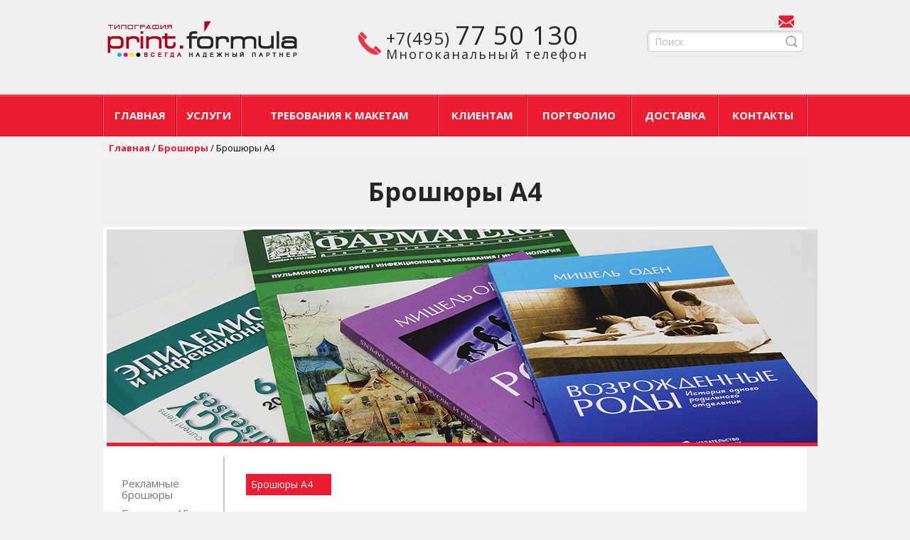

--- FILE ---
content_type: text/html; charset=UTF-8
request_url: https://print-formula.ru/broshyuryi-a4/
body_size: 14240
content:
<!doctype html>
<html>
    <head>
<!-- Yandex.Metrika counter --> <script type="text/javascript" > (function(m,e,t,r,i,k,a){m[i]=m[i]||function(){(m[i].a=m[i].a||[]).push(arguments)}; m[i].l=1*new Date();k=e.createElement(t),a=e.getElementsByTagName(t)[0],k.async=1,k.src=r,a.parentNode.insertBefore(k,a)}) (window, document, "script", "https://mc.yandex.ru/metrika/tag.js", "ym"); ym(23615347, "init", { clickmap:true, trackLinks:true, accurateTrackBounce:true, webvisor:true, trackHash:true }); </script> <noscript><div><img src="https://mc.yandex.ru/watch/23615347" style="position:absolute; left:-9999px;" alt="" /></div></noscript> <!-- /Yandex.Metrika counter -->
<!-- Global site tag (gtag.js) - Google Analytics -->
<script async src="https://www.googletagmanager.com/gtag/js?id=UA-139251305-1"></script>
<script>
  window.dataLayer = window.dataLayer || [];
  function gtag(){dataLayer.push(arguments);}
  gtag('js', new Date());

  gtag('config', 'UA-139251305-1');
</script>

<!-- Global site tag (gtag.js) - Google Analytics -->
<script async src="https://www.googletagmanager.com/gtag/js?id=UA-74521390-1"></script>
<script>
  window.dataLayer = window.dataLayer || [];
  function gtag(){dataLayer.push(arguments);}
  gtag('js', new Date());

  gtag('config', 'UA-74521390-1');
</script>

        <meta http-equiv="Content-type" content="text/html; charset=utf-8" />

		        
        <meta name="robots" content="all" />
        <meta name="SKYPE_TOOLBAR" content="SKYPE_TOOLBAR_PARSER_COMPATIBLE" />
		<meta content="telephone=no" name="format-detection">
        <link rel="stylesheet" type="text/css" href="https://www.printformula.ru/wp-content/themes/print/styles/styles.css" media="all" />
         <link rel="stylesheet" type="text/css" href="https://www.printformula.ru/wp-content/themes/print/styles/popUp.css" media="all" />
        <script type="text/javascript" src="https://www.printformula.ru/wp-content/themes/print/js/jquery.min.js"></script>
        <script type="text/javascript" src="https://www.printformula.ru/wp-content/themes/print/js/script.js"></script>
        <script type="text/javascript" src="https://www.printformula.ru/wp-content/themes/print/js/send.js"></script>
		<link href='//fonts.googleapis.com/css?family=Open+Sans:400italic,400,700&subset=latin,cyrillic' rel='stylesheet' type='text/css'>
        <meta name='robots' content='index, follow, max-image-preview:large, max-snippet:-1, max-video-preview:-1' />
	<style>img:is([sizes="auto" i], [sizes^="auto," i]) { contain-intrinsic-size: 3000px 1500px }</style>
	
	<!-- This site is optimized with the Yoast SEO plugin v25.9 - https://yoast.com/wordpress/plugins/seo/ -->
	<link rel="canonical" href="https://www.printformula.ru/broshyuryi-a4/" />
	<meta property="og:locale" content="ru_RU" />
	<meta property="og:type" content="article" />
	<meta property="og:title" content="Брошюры А4 - Принтформула" />
	<meta property="og:description" content="Аккуратная, красиво оформленная печатная продукция, изготовленная быстро, недорого и с доставкой &#8212; в цифровой типографии «ПринтФормула»! У нас вы найдете" />
	<meta property="og:url" content="/broshyuryi-a4/" />
	<meta property="og:site_name" content="Принтформула" />
	<meta property="article:modified_time" content="2018-08-02T13:41:35+00:00" />
	<meta property="og:image" content="https://www.printformula.ru/wp-content/uploads/2018/06/Broshyuryi.jpg" />
	<meta property="og:image:width" content="1000" />
	<meta property="og:image:height" content="300" />
	<meta property="og:image:type" content="image/jpeg" />
	<meta name="twitter:card" content="summary_large_image" />
	<script type="application/ld+json" class="yoast-schema-graph">{"@context":"https://schema.org","@graph":[{"@type":"WebPage","@id":"/broshyuryi-a4/","url":"https://www.printformula.ru/broshyuryi-a4/","name":"Брошюры А4 - Принтформула","isPartOf":{"@id":"https://www.printformula.ru/#website"},"primaryImageOfPage":{"@id":"https://www.printformula.ru/broshyuryi-a4/#primaryimage"},"image":{"@id":"https://www.printformula.ru/broshyuryi-a4/#primaryimage"},"thumbnailUrl":"https://www.printformula.ru/wp-content/uploads/2018/06/Broshyuryi.jpg","datePublished":"2018-06-19T16:11:25+00:00","dateModified":"2018-08-02T13:41:35+00:00","breadcrumb":{"@id":"https://www.printformula.ru/broshyuryi-a4/#breadcrumb"},"inLanguage":"ru-RU","potentialAction":[{"@type":"ReadAction","target":["https://www.printformula.ru/broshyuryi-a4/"]}]},{"@type":"ImageObject","inLanguage":"ru-RU","@id":"https://www.printformula.ru/broshyuryi-a4/#primaryimage","url":"https://www.printformula.ru/wp-content/uploads/2018/06/Broshyuryi.jpg","contentUrl":"https://www.printformula.ru/wp-content/uploads/2018/06/Broshyuryi.jpg","width":1000,"height":300,"caption":"Брошюры А4"},{"@type":"BreadcrumbList","@id":"https://www.printformula.ru/broshyuryi-a4/#breadcrumb","itemListElement":[{"@type":"ListItem","position":1,"name":"Главная страница","item":"https://www.printformula.ru/"},{"@type":"ListItem","position":2,"name":"Брошюры","item":"/pechat-broshur/"},{"@type":"ListItem","position":3,"name":"Брошюры А4"}]},{"@type":"WebSite","@id":"https://www.printformula.ru/#website","url":"https://www.printformula.ru/","name":"Принтформула","description":"","potentialAction":[{"@type":"SearchAction","target":{"@type":"EntryPoint","urlTemplate":"https://www.printformula.ru/?s={search_term_string}"},"query-input":{"@type":"PropertyValueSpecification","valueRequired":true,"valueName":"search_term_string"}}],"inLanguage":"ru-RU"}]}</script>
	<!-- / Yoast SEO plugin. -->


<link rel='dns-prefetch' href='//www.printformula.ru' />
<link rel="alternate" type="application/rss+xml" title="Принтформула &raquo; Лента комментариев к &laquo;Брошюры А4&raquo;" href="/broshyuryi-a4/feed/" />
<link rel='stylesheet' id='wp-block-library-css' href='https://www.printformula.ru/wp-includes/css/dist/block-library/style.min.css?ver=6.8.2' type='text/css' media='all' />
<style id='classic-theme-styles-inline-css' type='text/css'>
/*! This file is auto-generated */
.wp-block-button__link{color:#fff;background-color:#32373c;border-radius:9999px;box-shadow:none;text-decoration:none;padding:calc(.667em + 2px) calc(1.333em + 2px);font-size:1.125em}.wp-block-file__button{background:#32373c;color:#fff;text-decoration:none}
</style>
<style id='global-styles-inline-css' type='text/css'>
:root{--wp--preset--aspect-ratio--square: 1;--wp--preset--aspect-ratio--4-3: 4/3;--wp--preset--aspect-ratio--3-4: 3/4;--wp--preset--aspect-ratio--3-2: 3/2;--wp--preset--aspect-ratio--2-3: 2/3;--wp--preset--aspect-ratio--16-9: 16/9;--wp--preset--aspect-ratio--9-16: 9/16;--wp--preset--color--black: #000000;--wp--preset--color--cyan-bluish-gray: #abb8c3;--wp--preset--color--white: #ffffff;--wp--preset--color--pale-pink: #f78da7;--wp--preset--color--vivid-red: #cf2e2e;--wp--preset--color--luminous-vivid-orange: #ff6900;--wp--preset--color--luminous-vivid-amber: #fcb900;--wp--preset--color--light-green-cyan: #7bdcb5;--wp--preset--color--vivid-green-cyan: #00d084;--wp--preset--color--pale-cyan-blue: #8ed1fc;--wp--preset--color--vivid-cyan-blue: #0693e3;--wp--preset--color--vivid-purple: #9b51e0;--wp--preset--gradient--vivid-cyan-blue-to-vivid-purple: linear-gradient(135deg,rgba(6,147,227,1) 0%,rgb(155,81,224) 100%);--wp--preset--gradient--light-green-cyan-to-vivid-green-cyan: linear-gradient(135deg,rgb(122,220,180) 0%,rgb(0,208,130) 100%);--wp--preset--gradient--luminous-vivid-amber-to-luminous-vivid-orange: linear-gradient(135deg,rgba(252,185,0,1) 0%,rgba(255,105,0,1) 100%);--wp--preset--gradient--luminous-vivid-orange-to-vivid-red: linear-gradient(135deg,rgba(255,105,0,1) 0%,rgb(207,46,46) 100%);--wp--preset--gradient--very-light-gray-to-cyan-bluish-gray: linear-gradient(135deg,rgb(238,238,238) 0%,rgb(169,184,195) 100%);--wp--preset--gradient--cool-to-warm-spectrum: linear-gradient(135deg,rgb(74,234,220) 0%,rgb(151,120,209) 20%,rgb(207,42,186) 40%,rgb(238,44,130) 60%,rgb(251,105,98) 80%,rgb(254,248,76) 100%);--wp--preset--gradient--blush-light-purple: linear-gradient(135deg,rgb(255,206,236) 0%,rgb(152,150,240) 100%);--wp--preset--gradient--blush-bordeaux: linear-gradient(135deg,rgb(254,205,165) 0%,rgb(254,45,45) 50%,rgb(107,0,62) 100%);--wp--preset--gradient--luminous-dusk: linear-gradient(135deg,rgb(255,203,112) 0%,rgb(199,81,192) 50%,rgb(65,88,208) 100%);--wp--preset--gradient--pale-ocean: linear-gradient(135deg,rgb(255,245,203) 0%,rgb(182,227,212) 50%,rgb(51,167,181) 100%);--wp--preset--gradient--electric-grass: linear-gradient(135deg,rgb(202,248,128) 0%,rgb(113,206,126) 100%);--wp--preset--gradient--midnight: linear-gradient(135deg,rgb(2,3,129) 0%,rgb(40,116,252) 100%);--wp--preset--font-size--small: 13px;--wp--preset--font-size--medium: 20px;--wp--preset--font-size--large: 36px;--wp--preset--font-size--x-large: 42px;--wp--preset--spacing--20: 0.44rem;--wp--preset--spacing--30: 0.67rem;--wp--preset--spacing--40: 1rem;--wp--preset--spacing--50: 1.5rem;--wp--preset--spacing--60: 2.25rem;--wp--preset--spacing--70: 3.38rem;--wp--preset--spacing--80: 5.06rem;--wp--preset--shadow--natural: 6px 6px 9px rgba(0, 0, 0, 0.2);--wp--preset--shadow--deep: 12px 12px 50px rgba(0, 0, 0, 0.4);--wp--preset--shadow--sharp: 6px 6px 0px rgba(0, 0, 0, 0.2);--wp--preset--shadow--outlined: 6px 6px 0px -3px rgba(255, 255, 255, 1), 6px 6px rgba(0, 0, 0, 1);--wp--preset--shadow--crisp: 6px 6px 0px rgba(0, 0, 0, 1);}:where(.is-layout-flex){gap: 0.5em;}:where(.is-layout-grid){gap: 0.5em;}body .is-layout-flex{display: flex;}.is-layout-flex{flex-wrap: wrap;align-items: center;}.is-layout-flex > :is(*, div){margin: 0;}body .is-layout-grid{display: grid;}.is-layout-grid > :is(*, div){margin: 0;}:where(.wp-block-columns.is-layout-flex){gap: 2em;}:where(.wp-block-columns.is-layout-grid){gap: 2em;}:where(.wp-block-post-template.is-layout-flex){gap: 1.25em;}:where(.wp-block-post-template.is-layout-grid){gap: 1.25em;}.has-black-color{color: var(--wp--preset--color--black) !important;}.has-cyan-bluish-gray-color{color: var(--wp--preset--color--cyan-bluish-gray) !important;}.has-white-color{color: var(--wp--preset--color--white) !important;}.has-pale-pink-color{color: var(--wp--preset--color--pale-pink) !important;}.has-vivid-red-color{color: var(--wp--preset--color--vivid-red) !important;}.has-luminous-vivid-orange-color{color: var(--wp--preset--color--luminous-vivid-orange) !important;}.has-luminous-vivid-amber-color{color: var(--wp--preset--color--luminous-vivid-amber) !important;}.has-light-green-cyan-color{color: var(--wp--preset--color--light-green-cyan) !important;}.has-vivid-green-cyan-color{color: var(--wp--preset--color--vivid-green-cyan) !important;}.has-pale-cyan-blue-color{color: var(--wp--preset--color--pale-cyan-blue) !important;}.has-vivid-cyan-blue-color{color: var(--wp--preset--color--vivid-cyan-blue) !important;}.has-vivid-purple-color{color: var(--wp--preset--color--vivid-purple) !important;}.has-black-background-color{background-color: var(--wp--preset--color--black) !important;}.has-cyan-bluish-gray-background-color{background-color: var(--wp--preset--color--cyan-bluish-gray) !important;}.has-white-background-color{background-color: var(--wp--preset--color--white) !important;}.has-pale-pink-background-color{background-color: var(--wp--preset--color--pale-pink) !important;}.has-vivid-red-background-color{background-color: var(--wp--preset--color--vivid-red) !important;}.has-luminous-vivid-orange-background-color{background-color: var(--wp--preset--color--luminous-vivid-orange) !important;}.has-luminous-vivid-amber-background-color{background-color: var(--wp--preset--color--luminous-vivid-amber) !important;}.has-light-green-cyan-background-color{background-color: var(--wp--preset--color--light-green-cyan) !important;}.has-vivid-green-cyan-background-color{background-color: var(--wp--preset--color--vivid-green-cyan) !important;}.has-pale-cyan-blue-background-color{background-color: var(--wp--preset--color--pale-cyan-blue) !important;}.has-vivid-cyan-blue-background-color{background-color: var(--wp--preset--color--vivid-cyan-blue) !important;}.has-vivid-purple-background-color{background-color: var(--wp--preset--color--vivid-purple) !important;}.has-black-border-color{border-color: var(--wp--preset--color--black) !important;}.has-cyan-bluish-gray-border-color{border-color: var(--wp--preset--color--cyan-bluish-gray) !important;}.has-white-border-color{border-color: var(--wp--preset--color--white) !important;}.has-pale-pink-border-color{border-color: var(--wp--preset--color--pale-pink) !important;}.has-vivid-red-border-color{border-color: var(--wp--preset--color--vivid-red) !important;}.has-luminous-vivid-orange-border-color{border-color: var(--wp--preset--color--luminous-vivid-orange) !important;}.has-luminous-vivid-amber-border-color{border-color: var(--wp--preset--color--luminous-vivid-amber) !important;}.has-light-green-cyan-border-color{border-color: var(--wp--preset--color--light-green-cyan) !important;}.has-vivid-green-cyan-border-color{border-color: var(--wp--preset--color--vivid-green-cyan) !important;}.has-pale-cyan-blue-border-color{border-color: var(--wp--preset--color--pale-cyan-blue) !important;}.has-vivid-cyan-blue-border-color{border-color: var(--wp--preset--color--vivid-cyan-blue) !important;}.has-vivid-purple-border-color{border-color: var(--wp--preset--color--vivid-purple) !important;}.has-vivid-cyan-blue-to-vivid-purple-gradient-background{background: var(--wp--preset--gradient--vivid-cyan-blue-to-vivid-purple) !important;}.has-light-green-cyan-to-vivid-green-cyan-gradient-background{background: var(--wp--preset--gradient--light-green-cyan-to-vivid-green-cyan) !important;}.has-luminous-vivid-amber-to-luminous-vivid-orange-gradient-background{background: var(--wp--preset--gradient--luminous-vivid-amber-to-luminous-vivid-orange) !important;}.has-luminous-vivid-orange-to-vivid-red-gradient-background{background: var(--wp--preset--gradient--luminous-vivid-orange-to-vivid-red) !important;}.has-very-light-gray-to-cyan-bluish-gray-gradient-background{background: var(--wp--preset--gradient--very-light-gray-to-cyan-bluish-gray) !important;}.has-cool-to-warm-spectrum-gradient-background{background: var(--wp--preset--gradient--cool-to-warm-spectrum) !important;}.has-blush-light-purple-gradient-background{background: var(--wp--preset--gradient--blush-light-purple) !important;}.has-blush-bordeaux-gradient-background{background: var(--wp--preset--gradient--blush-bordeaux) !important;}.has-luminous-dusk-gradient-background{background: var(--wp--preset--gradient--luminous-dusk) !important;}.has-pale-ocean-gradient-background{background: var(--wp--preset--gradient--pale-ocean) !important;}.has-electric-grass-gradient-background{background: var(--wp--preset--gradient--electric-grass) !important;}.has-midnight-gradient-background{background: var(--wp--preset--gradient--midnight) !important;}.has-small-font-size{font-size: var(--wp--preset--font-size--small) !important;}.has-medium-font-size{font-size: var(--wp--preset--font-size--medium) !important;}.has-large-font-size{font-size: var(--wp--preset--font-size--large) !important;}.has-x-large-font-size{font-size: var(--wp--preset--font-size--x-large) !important;}
:where(.wp-block-post-template.is-layout-flex){gap: 1.25em;}:where(.wp-block-post-template.is-layout-grid){gap: 1.25em;}
:where(.wp-block-columns.is-layout-flex){gap: 2em;}:where(.wp-block-columns.is-layout-grid){gap: 2em;}
:root :where(.wp-block-pullquote){font-size: 1.5em;line-height: 1.6;}
</style>
<link rel='stylesheet' id='contact-form-7-css' href='https://www.printformula.ru/wp-content/plugins/contact-form-7/includes/css/styles.css?ver=6.1.1' type='text/css' media='all' />
<link rel='stylesheet' id='prettyphoto_style-css' href='https://www.printformula.ru/wp-content/plugins/easy-portfolio/css/prettyPhoto.css?ver=6.8.2' type='text/css' media='all' />
<link rel='stylesheet' id='ep_portfolio_style-css' href='https://www.printformula.ru/wp-content/plugins/easy-portfolio/css/portfolio-style.css?ver=6.8.2' type='text/css' media='all' />
<link rel='stylesheet' id='iphorm-css' href='https://www.printformula.ru/wp-content/plugins/iphorm-form-builder/css/styles.css?ver=1.4.14' type='text/css' media='all' />
<link rel='stylesheet' id='qtip-css' href='https://www.printformula.ru/wp-content/plugins/iphorm-form-builder/js/qtip2/jquery.qtip.min.css?ver=2.0.1' type='text/css' media='all' />
<link rel='stylesheet' id='iphorm-fancybox-css' href='https://www.printformula.ru/wp-content/plugins/iphorm-form-builder/js/fancybox/jquery.fancybox-1.3.4.css?ver=1.3.4' type='text/css' media='all' />
<link rel='stylesheet' id='iphorm-uniform-theme-1-css' href='https://www.printformula.ru/wp-content/plugins/iphorm-form-builder/js/uniform/themes/default/default.css?ver=1.4.14' type='text/css' media='all' />
<link rel='stylesheet' id='iphorm-theme-2-css' href='https://www.printformula.ru/wp-content/plugins/iphorm-form-builder/themes/light/light.css?ver=1.4.14' type='text/css' media='all' />
<link rel='stylesheet' id='wp-pagenavi-css' href='https://www.printformula.ru/wp-content/plugins/wp-pagenavi/pagenavi-css.css?ver=2.70' type='text/css' media='all' />
<script type="text/javascript" src="https://www.printformula.ru/wp-includes/js/jquery/jquery.min.js?ver=3.7.1" id="jquery-core-js"></script>
<script type="text/javascript" src="https://www.printformula.ru/wp-includes/js/jquery/jquery-migrate.min.js?ver=3.4.1" id="jquery-migrate-js"></script>
<script type="text/javascript" src="https://www.printformula.ru/wp-content/plugins/easy-portfolio/js/jquery.prettyPhoto.js?ver=1.0" id="ep_prettyphoto-js"></script>
<script type="text/javascript" src="https://www.printformula.ru/wp-content/plugins/easy-portfolio/js/jquery.quicksand.js?ver=6.8.2" id="quicksand-js"></script>
<script type="text/javascript" src="https://www.printformula.ru/wp-content/plugins/easy-portfolio/js/jquery.easing.1.3.js?ver=6.8.2" id="easing-js"></script>
<script type="text/javascript" src="https://www.printformula.ru/wp-content/plugins/easy-portfolio/js/script.js?ver=1.0" id="ep_portfolio_scripts-js"></script>
<script type="text/javascript" src="https://www.printformula.ru/wp-content/plugins/iphorm-form-builder/js/iphorm.js?ver=1.4.14" id="iphorm-js"></script>
<link rel="https://api.w.org/" href="https://www.printformula.ru/wp-json/" /><link rel="EditURI" type="application/rsd+xml" title="RSD" href="https://www.printformula.ru/xmlrpc.php?rsd" />
<meta name="generator" content="WordPress 6.8.2" />
<link rel="alternate" title="oEmbed (JSON)" type="application/json+oembed" href="https://www.printformula.ru/wp-json/oembed/1.0/embed?url=%2Fbroshyuryi-a4%2F" />
<link rel="alternate" title="oEmbed (XML)" type="text/xml+oembed" href="https://www.printformula.ru/wp-json/oembed/1.0/embed?url=%2Fbroshyuryi-a4%2F&#038;format=xml" />
<link rel="stylesheet" href="https://www.printformula.ru/wp-content/plugins/wp-page-numbers/default/wp-page-numbers.css" type="text/css" media="screen" />
	<script src="//code.jivosite.com/widget.js" data-jv-id="4zhVJI3ixZ" async></script>
    </head>

    <!--[if lt IE 8]><body class="ie7"><![endif]-->
	<!--[if IE 8]><body class="ie8"><![endif]-->
	<!--[if IE 9]><body class="ie9"><![endif]-->
	<!--[if gt IE 9]><!--><body>
<!-- Google Tag Manager (noscript) -->
<noscript><iframe src="https://www.googletagmanager.com/ns.html?id=GTM-N7ZKWLS"
height="0" width="0" style="display:none;visibility:hidden"></iframe></noscript>
<!-- End Google Tag Manager (noscript) -->

<!--<![endif]-->
        <div class="main-wrapper">
    
        <div class="header clearfix">
			<div class="header__wrapper">
				<a class="logo logo_position" href="/">
					<img alt="" src="/wp-content/themes/print/images/print-formula.png">
				</a>
												<div class="info">
					<p class="call">77 50 130 </p>
					<p class="phone">Многоканальный телефон</p>
					</br>
				</div>
					<!--<div class="soc-block">
					<p class="skype clearfix"><span class="skype__name">Skype</span><a href="#" class="skype__link"> print.formula</a></p>
					<p class="twitter"><span class="twitter__name">Twitter</span><a href="//twitter.com/print.formula" class="twitter__link"> twitter.com/print.formula</a></p>
				</div>-->
				<div class="socSearch">
                    <div class="socSearch__soc">
                        <!--<p class="skype clearfix"><a href="skype:print.formula" class="skype__link"> print.formula</a></p>
                        <p class="twitter"><a href="//twitter.com/print.formula" target=_"blank" class="twitter__link"> twitter.com/print.formula</a></p>
						<a href="mailto:info@print-formula.ru" class="write__us">						
						-->
                        <a href="/read-message/" class="write__us">
                        <img src="/wp-content/themes/print/images/post.png" alt="" /></a>
                        <!--<a href="//twitter.com/print.formula" target=_"blank" class="twitter__go">
                        <img src="/wp-content/themes/print/images/twitter.png" alt="" /></a>
                        <a href="skype:print.formula" class="skype__go"><img src="/wp-content/themes/print/images/skype.png" alt="" /></a>-->
                    </div>
                    <form class="socSearchForm" role="search" method="get" id="searchform" action="https://www.printformula.ru/">
                        <div class="socSearchForm__search">
                            <button class="search_icon" ></button>
                            <input type="text" placeholder="Поиск"  value="" name="s" id="s" >
                        </div>
                    </form>
				</div>

												</div>
        </div>
			<div class="nav-wrapper">

                <ul  class="nav"><li id="nav-menu-item-8" class="main-menu-item  menu-item-even menu-item-depth-0 menu-item menu-item-type-custom menu-item-object-custom"><a href="/" class="menu-link main-menu-link" >Главная</a></li>
<li id="nav-menu-item-9" class="main-menu-item  menu-item-even menu-item-depth-0 item6-link menu-item menu-item-type-custom menu-item-object-custom menu-item-has-children"><a href="#" class="menu-link main-menu-link" >Услуги</a>
<ul class="sub-menu menu-odd  menu-depth-1">
	<li id="nav-menu-item-14" class="sub-menu-item  menu-item-odd menu-item-depth-1 menu-item menu-item-type-custom menu-item-object-custom menu-item-has-children"><a href="#" class="menu-link sub-menu-link" >Продукция</a>
	<ul class="sub-menu menu-even sub-sub-menu menu-depth-2">
		<li id="nav-menu-item-1496" class="sub-menu-item sub-sub-menu-item menu-item-even menu-item-depth-2 menu-item menu-item-type-custom menu-item-object-custom"><a href="/pechat-i-izgotovlenie-vizitok/" class="menu-link sub-menu-link" >Визитки</a></li>
		<li id="nav-menu-item-1499" class="sub-menu-item sub-sub-menu-item menu-item-even menu-item-depth-2 menu-item menu-item-type-custom menu-item-object-custom"><a href="/izgotovlenie-i-pechat-priglasheniy/" class="menu-link sub-menu-link" >Пригласительные и открытки</a></li>
		<li id="nav-menu-item-1500" class="sub-menu-item sub-sub-menu-item menu-item-even menu-item-depth-2 menu-item menu-item-type-custom menu-item-object-custom"><a href="/pechat-plakatov-i-posterov/" class="menu-link sub-menu-link" >Плакаты, постеры</a></li>
		<li id="nav-menu-item-1501" class="sub-menu-item sub-sub-menu-item menu-item-even menu-item-depth-2 menu-item menu-item-type-custom menu-item-object-custom"><a href="/pechat-i-izgotovlenie-nakleek/" class="menu-link sub-menu-link" >Наклейки, этикетки</a></li>
		<li id="nav-menu-item-1502" class="sub-menu-item sub-sub-menu-item menu-item-even menu-item-depth-2 menu-item menu-item-type-custom menu-item-object-custom"><a href="/pechat-flaerov/" class="menu-link sub-menu-link" >Флаеры</a></li>
		<li id="nav-menu-item-1503" class="sub-menu-item sub-sub-menu-item menu-item-even menu-item-depth-2 menu-item menu-item-type-custom menu-item-object-custom"><a href="/listovki-3/" class="menu-link sub-menu-link" >Листовки</a></li>
		<li id="nav-menu-item-1504" class="sub-menu-item sub-sub-menu-item menu-item-even menu-item-depth-2 menu-item menu-item-type-custom menu-item-object-custom"><a href="/konverty/" class="menu-link sub-menu-link" >Конверты</a></li>
		<li id="nav-menu-item-1505" class="sub-menu-item sub-sub-menu-item menu-item-even menu-item-depth-2 menu-item menu-item-type-custom menu-item-object-custom"><a href="/pechat-kalendarey/" class="menu-link sub-menu-link" >Календари</a></li>
		<li id="nav-menu-item-1506" class="sub-menu-item sub-sub-menu-item menu-item-even menu-item-depth-2 menu-item menu-item-type-custom menu-item-object-custom"><a href="/bukl_dig/" class="menu-link sub-menu-link" >Буклеты</a></li>
		<li id="nav-menu-item-1507" class="sub-menu-item sub-sub-menu-item menu-item-even menu-item-depth-2 menu-item menu-item-type-custom menu-item-object-custom"><a href="/pechat-katalogov/" class="menu-link sub-menu-link" >Каталоги</a></li>
		<li id="nav-menu-item-1508" class="sub-menu-item sub-sub-menu-item menu-item-even menu-item-depth-2 menu-item menu-item-type-custom menu-item-object-custom"><a href="/pechat-broshur/" class="menu-link sub-menu-link" >Брошюры</a></li>
		<li id="nav-menu-item-1509" class="sub-menu-item sub-sub-menu-item menu-item-even menu-item-depth-2 menu-item menu-item-type-custom menu-item-object-custom"><a href="/izgotovlenie-kubarikov/" class="menu-link sub-menu-link" >Кубарики</a></li>
		<li id="nav-menu-item-1510" class="sub-menu-item sub-sub-menu-item menu-item-even menu-item-depth-2 menu-item menu-item-type-custom menu-item-object-custom"><a href="/pechat-bloknotov/" class="menu-link sub-menu-link" >Блокноты</a></li>
		<li id="nav-menu-item-1511" class="sub-menu-item sub-sub-menu-item menu-item-even menu-item-depth-2 menu-item menu-item-type-custom menu-item-object-custom"><a href="/pechat-knig/" class="menu-link sub-menu-link" >Книги</a></li>
		<li id="nav-menu-item-1512" class="sub-menu-item sub-sub-menu-item menu-item-even menu-item-depth-2 menu-item menu-item-type-custom menu-item-object-custom"><a href="/pechat-blankov/" class="menu-link sub-menu-link" >Бланки</a></li>
		<li id="nav-menu-item-1513" class="sub-menu-item sub-sub-menu-item menu-item-even menu-item-depth-2 menu-item menu-item-type-custom menu-item-object-custom"><a href="/pechat-prezentatsii/" class="menu-link sub-menu-link" >Презентации</a></li>
		<li id="nav-menu-item-1514" class="sub-menu-item sub-sub-menu-item menu-item-even menu-item-depth-2 menu-item menu-item-type-custom menu-item-object-custom"><a href="/izgotovlenie-instruktsij/" class="menu-link sub-menu-link" >Инструкции</a></li>
		<li id="nav-menu-item-1516" class="sub-menu-item sub-sub-menu-item menu-item-even menu-item-depth-2 menu-item menu-item-type-custom menu-item-object-custom"><a href="/pechat-papok/" class="menu-link sub-menu-link" >Папки</a></li>
		<li id="nav-menu-item-1515" class="sub-menu-item sub-sub-menu-item menu-item-even menu-item-depth-2 menu-item menu-item-type-custom menu-item-object-custom"><a href="/pechat-godovyh-otchetov/" class="menu-link sub-menu-link" >Отчеты</a></li>
		<li id="nav-menu-item-1517" class="sub-menu-item sub-sub-menu-item menu-item-even menu-item-depth-2 menu-item menu-item-type-custom menu-item-object-custom"><a href="/skretch-karty/" class="menu-link sub-menu-link" >Скретч-карты</a></li>
		<li id="nav-menu-item-1518" class="sub-menu-item sub-sub-menu-item menu-item-even menu-item-depth-2 menu-item menu-item-type-custom menu-item-object-custom"><a href="/pechat-biletov/" class="menu-link sub-menu-link" >Билеты</a></li>
		<li id="nav-menu-item-1519" class="sub-menu-item sub-sub-menu-item menu-item-even menu-item-depth-2 menu-item menu-item-type-custom menu-item-object-custom"><a href="/pechat-zhurnalov/" class="menu-link sub-menu-link" >Журналы</a></li>
		<li id="nav-menu-item-1520" class="sub-menu-item sub-sub-menu-item menu-item-even menu-item-depth-2 menu-item menu-item-type-custom menu-item-object-custom"><a href="/pechat-metodichek/" class="menu-link sub-menu-link" >Методички</a></li>
	</ul>
</li>
	<li id="nav-menu-item-109" class="sub-menu-item  menu-item-odd menu-item-depth-1 menu-item menu-item-type-custom menu-item-object-custom menu-item-has-children"><a href="#" class="menu-link sub-menu-link" >Услуги</a>
	<ul class="sub-menu menu-even sub-sub-menu menu-depth-2">
		<li id="nav-menu-item-1521" class="sub-menu-item sub-sub-menu-item menu-item-even menu-item-depth-2 menu-item menu-item-type-custom menu-item-object-custom"><a href="/personalizatsiya/" class="menu-link sub-menu-link" >Персонализация</a></li>
		<li id="nav-menu-item-1522" class="sub-menu-item sub-sub-menu-item menu-item-even menu-item-depth-2 menu-item menu-item-type-custom menu-item-object-custom"><a href="/tisnenie/" class="menu-link sub-menu-link" >Тиснение</a></li>
		<li id="nav-menu-item-1631" class="sub-menu-item sub-sub-menu-item menu-item-even menu-item-depth-2 menu-item menu-item-type-post_type menu-item-object-services"><a href="/dizayn-poligrafii/" class="menu-link sub-menu-link" >Дизайн полиграфии</a></li>
		<li id="nav-menu-item-2271" class="sub-menu-item sub-sub-menu-item menu-item-even menu-item-depth-2 menu-item menu-item-type-post_type menu-item-object-services"><a href="/laminirovanie/" class="menu-link sub-menu-link" >Ламинирование/Пакетное ламинирование</a></li>
		<li id="nav-menu-item-2270" class="sub-menu-item sub-sub-menu-item menu-item-even menu-item-depth-2 menu-item menu-item-type-post_type menu-item-object-services"><a href="/vyirubka/" class="menu-link sub-menu-link" >Вырубка</a></li>
		<li id="nav-menu-item-2272" class="sub-menu-item sub-sub-menu-item menu-item-even menu-item-depth-2 menu-item menu-item-type-post_type menu-item-object-services"><a href="/tsifrovaya-pechat/" class="menu-link sub-menu-link" >Цифровая печать</a></li>
		<li id="nav-menu-item-2381" class="sub-menu-item sub-sub-menu-item menu-item-even menu-item-depth-2 menu-item menu-item-type-post_type menu-item-object-services"><a href="/plotternaya-rezka/" class="menu-link sub-menu-link" >Плоттерная резка</a></li>
		<li id="nav-menu-item-2431" class="sub-menu-item sub-sub-menu-item menu-item-even menu-item-depth-2 menu-item menu-item-type-post_type menu-item-object-services"><a href="/pechat-proektnoy-dokumentatsii/" class="menu-link sub-menu-link" >Печать проектной документации</a></li>
		<li id="nav-menu-item-2453" class="sub-menu-item sub-sub-menu-item menu-item-even menu-item-depth-2 menu-item menu-item-type-post_type menu-item-object-services"><a href="/shirokoformatnaya-pechat/" class="menu-link sub-menu-link" >Широкоформатная печать</a></li>
		<li id="nav-menu-item-2458" class="sub-menu-item sub-sub-menu-item menu-item-even menu-item-depth-2 menu-item menu-item-type-post_type menu-item-object-services"><a href="/sistema-perepleta-unibind/" class="menu-link sub-menu-link" >Система переплета UNIBIND</a></li>
		<li id="nav-menu-item-2462" class="sub-menu-item sub-sub-menu-item menu-item-even menu-item-depth-2 menu-item menu-item-type-post_type menu-item-object-services"><a href="/beskleevoy-pereplet-metalbind/" class="menu-link sub-menu-link" >Бесклеевой переплет METALBIND</a></li>
		<li id="nav-menu-item-2539" class="sub-menu-item sub-sub-menu-item menu-item-even menu-item-depth-2 menu-item menu-item-type-post_type menu-item-object-services"><a href="/pereplet-diplomov/" class="menu-link sub-menu-link" >Переплет дипломов</a></li>
	</ul>
</li>
</ul>
</li>
<li id="nav-menu-item-126" class="main-menu-item  menu-item-even menu-item-depth-0 menu-item menu-item-type-post_type menu-item-object-page"><a href="/requirements-to-specifications/" class="menu-link main-menu-link" >Требования к макетам</a></li>
<li id="nav-menu-item-125" class="main-menu-item  menu-item-even menu-item-depth-0 menu-item menu-item-type-post_type menu-item-object-page menu-item-has-children"><a href="/clients/" class="menu-link main-menu-link" >Клиентам</a>
<ul class="sub-menu menu-odd  menu-depth-1">
	<li id="nav-menu-item-1523" class="sub-menu-item  menu-item-odd menu-item-depth-1 menu-item menu-item-type-custom menu-item-object-custom"><a href="/ftp-server/" class="menu-link sub-menu-link" >FTP-сервер</a></li>
</ul>
</li>
<li id="nav-menu-item-907" class="main-menu-item  menu-item-even menu-item-depth-0 menu-item menu-item-type-post_type menu-item-object-page"><a href="/portfolio/" class="menu-link main-menu-link" >Портфолио</a></li>
<li id="nav-menu-item-114" class="main-menu-item  menu-item-even menu-item-depth-0 menu-item menu-item-type-post_type menu-item-object-post"><a href="/shipping/" class="menu-link main-menu-link" >Доставка</a></li>
<li id="nav-menu-item-124" class="main-menu-item  menu-item-even menu-item-depth-0 menu-item menu-item-type-post_type menu-item-object-page"><a href="/contacts/" class="menu-link main-menu-link" >Контакты</a></li>
</ul></div>
			<div class="kama_breadcrumbs" itemscope itemtype="//schema.org/BreadcrumbList"><span itemprop="itemListElement" itemscope itemtype="//schema.org/ListItem"><a href="https://www.printformula.ru/" class="link-red" itemprop="item"><span itemprop="name">Главная</span></a></span><span class="kb_sep"> / </span>
<span itemprop="itemListElement" itemscope itemtype="//schema.org/ListItem"><a href="/pechat-broshur/" class="link-red" itemprop="item"><span itemprop="name">Брошюры</span></a></span><span class="kb_sep"> / </span>
<span class="kb_title">Брошюры А4</span></div>    <div class="wrapper" itemscope itemtype="http://schema.org/Product">
        <h1 class="title-page"  itemprop="name">Брошюры А4</h1>
        <div class="content-block clearfix" itemprop="description">
                    
                    <img width="1000" height="300" src="/wp-content/uploads/2018/06/Broshyuryi.jpg" class="picture wp-post-image" alt="Брошюры А4" decoding="async" fetchpriority="high" srcset="/wp-content/uploads/2018/06/Broshyuryi.jpg 1000w, /wp-content/uploads/2018/06/Broshyuryi-280x84.jpg 280w, /wp-content/uploads/2018/06/Broshyuryi-768x230.jpg 768w" sizes="(max-width: 1000px) 100vw, 1000px" />					
                <div class="content-inside" style="color: #000000;">

									<div class="menu_subsections_wrap">
												<div class="menu_subsections">
								<p></p>
								<ul>
																			<li><a href="/reklamnyie-broshyuryi/">Рекламные брошюры</a></li>
																						<li><a href="/broshyuryi-a5/">Брошюры А5</a></li>
																						</ul>
											</div>
											<div class="menu_subsections _add">
											<ul>
																						<li class="active">Брошюры А4</li>
																			</ul>
							</div>
											</div>
					<div class="clearfix"></div>

					<div class="popup reg_form">
                        <div class="form-wrapper">
                                                                                    
<div class="wpcf7 no-js" id="wpcf7-f313-p318-o1" lang="ru-RU" dir="ltr" data-wpcf7-id="313">
<div class="screen-reader-response"><p role="status" aria-live="polite" aria-atomic="true"></p> <ul></ul></div>
<form action="/broshyuryi-a4/#wpcf7-f313-p318-o1" method="post" class="wpcf7-form init" aria-label="Контактная форма" novalidate="novalidate" data-status="init">
<fieldset class="hidden-fields-container"><input type="hidden" name="_wpcf7" value="313" /><input type="hidden" name="_wpcf7_version" value="6.1.1" /><input type="hidden" name="_wpcf7_locale" value="ru_RU" /><input type="hidden" name="_wpcf7_unit_tag" value="wpcf7-f313-p318-o1" /><input type="hidden" name="_wpcf7_container_post" value="318" /><input type="hidden" name="_wpcf7_posted_data_hash" value="" />
</fieldset>
<fieldset class="field">
	<p><label class="column">* Ваше имя:<span class="wpcf7-form-control-wrap" data-name="text-103"><input size="40" maxlength="400" class="wpcf7-form-control wpcf7-text wpcf7-validates-as-required" aria-required="true" aria-invalid="false" value="" type="text" name="text-103" /></span></label>
	</p>
</fieldset>
<fieldset class="field">
	<p><label class="column">* Телефон:&nbsp;&nbsp;&nbsp;<span class="wpcf7-form-control-wrap" data-name="tel-400"><input size="40" maxlength="400" class="wpcf7-form-control wpcf7-tel wpcf7-validates-as-required wpcf7-text wpcf7-validates-as-tel" aria-required="true" aria-invalid="false" value="" type="tel" name="tel-400" /></span></label>
	</p>
</fieldset>
<fieldset class="field">
	<p><label class="label-mail">* Ваше e-mail:<span class="wpcf7-form-control-wrap" data-name="email-712"><input size="40" maxlength="400" class="wpcf7-form-control wpcf7-email wpcf7-validates-as-required wpcf7-text wpcf7-validates-as-email" aria-required="true" aria-invalid="false" value="" type="email" name="email-712" /></span></label>
	</p>
</fieldset>
<fieldset class="field">
	<p><label class="column">* Информация о заказе: <span class="wpcf7-form-control-wrap" data-name="textarea-248"><textarea cols="40" rows="10" maxlength="2000" class="wpcf7-form-control wpcf7-textarea wpcf7-validates-as-required" aria-required="true" aria-invalid="false" name="textarea-248"></textarea></span></label>
	</p>
</fieldset>
<p><label class="column">* Выберите услугу: <span class="wpcf7-form-control-wrap" data-name="menu-613"><select class="wpcf7-form-control wpcf7-select wpcf7-validates-as-required" aria-required="true" aria-invalid="false" name="menu-613"><option value="Печать книг">Печать книг</option><option value="Печать журналов">Печать журналов</option><option value="Печать буклетов">Печать буклетов</option><option value="Печать брошюр">Печать брошюр</option><option value="Печать календарей">Печать календарей</option><option value="Печать блокнотов">Печать блокнотов</option><option value="Прочее">Прочее</option></select></span><br />
</label><br />
</p>
<p>Введите код с картинки:
</p>
<p><br />
<span class="wpcf7-form-control-wrap" data-name="captcha-670"><input size="40" class="wpcf7-form-control wpcf7-captchar" autocomplete="off" aria-invalid="false" value="" type="text" name="captcha-670" /></span><br />
<button class="smcf-link button order-button">Отправить</button><br />
<a class="close" href="#"></a>
</p><div class="wpcf7-response-output" aria-hidden="true"></div>
</form>
</div>

                                                                                </div>
                    </div>
					<div class="content-print">
												<div class="price-description">
																					                                                        																																										
							
																																																																					</div>
					</div>
										<div class="wrap-remark clearfix">						<p class="remark">*  Для получения дополнительной информации, обращайтесь к нам по телефону 8(495) 77-50-130, или отправьте нам письмо, нажав на кнопку «Узнать стоимость»</p>						<a class="button button_know show_popup" rel="reg_form" href="#">Узнать стоимость</a>					</div>
					<p>Аккуратная, красиво оформленная печатная продукция, изготовленная быстро, недорого и с доставкой &#8212; в цифровой типографии «ПринтФормула»! У нас вы найдете лучшую стоимость печати брошюр А4 в Москве и отличное качество исполнения. Типография оснащена современной техникой:</p>
<ul class="content-list">
<li>цветной машиной Xerox Color 800i, позволяющей использовать пять цветов, среди которых абсолютно оригинальные – золото, серебро, лак;
<li>тремя монохромными печатными машинами Xerox Nuvera 100;
<li>полным парком послепечатного оборудования.
</ul>
<p>Выбирайте, как будут выглядеть ваши изделия:</p>
<ul class="content-list">
<li>скрепление &#8212; клеевое, швейно-клеевое, кольцами, болтами, пружинами;
<li>переплет &#8212; твердый и мягкий;
<li>цветность &#8212; моно- и полихром;
<li>бумага &#8212; офсетная и мелованная;
<li>обработка &#8212; тиснение и ламинация.
</ul>
<p>Тираж &#8212;  от одного экземпляра, который обойдется очень дешево. Чтобы заказать изготовление брошюр А4 по цене, которая позволит хорошо сэкономить, позвоните нам или оставьте сообщение на сайте. Мы тут же рассчитаем, сколько стоит ваш проект, и сразу приступим к его исполнению &#8212; работаем быстро и строго соблюдаем сроки заказа. Весь процесс занимает от одного часа!</p>
<p>С требованиями к макетам Вы можете ознакомиться <a class="link-red" href="/requirements-to-specifications/">здесь</a>.</p>
<p><strong>Звоните: 8 (495) 77-50-130</strong></p>
</div>
                </div>
                                        		</div>
    </div>
</div>
<div class="footer clearfix">
        <div class="footer__wrapper">
            <div class="footer-block">
                <div class="title-line">
                    <p class="title-line__text"><a href="/news/" class="title-line__link">Новости</a></p>
                </div>
                                                                                                <div class="inf">
                
                    <img class="inf__img" src="" alt="" />
                    <p class="inf__title"><a href="https://www.printformula.ru/news/aktsiya-bessmertnyiy-polk/">Акция &#171;Бессмертный полк&#187;!</a></p>
                    <p class="inf__text">  </p>
                    <p class="inf__date">Опубликовано: <span class="inf__time">29.04.2019</span></p>

                 </div>
             <a href="/news/" class="all-news">Все новости</a>
                             </div>
            <div class="footer-block-address">

                <div class="title-line">
                    <p class="title-line__text">О нас</p>
                 </div>
                <p class="inf-type">Наш адрес: 117437, г. Москва, ул. Профсоюзная, д. 104</p>
                <p class="inf-type">© Print.Formula, 2003-2026.  Все права защищены</p>
                <p class="inf-small">Все текстовые и графические материалы на сайте являются собственностью компании и охраняются авторским правом. Копирование материалов с сайта - только с нашего письменного согласия. Незаконное копирование материалов с сайта будет преследоваться всеми законными способами.</p><br>
            </div>
            <div class="footer-block-map">
                    <p class="title-line__text clearfix">Карта сайта</p>
                        <ul  class="map-list"><li id="menu-item-136" class="menu-item menu-item-type-custom menu-item-object-custom menu-item-136"><a href="http://www.print-formula.ru/">Главная</a></li>
<li id="menu-item-137" class="menu-item menu-item-type-post_type menu-item-object-page menu-item-137"><a href="https://www.printformula.ru/?page_id=116">Спец. предложения</a></li>
<li id="menu-item-138" class="menu-item menu-item-type-post_type menu-item-object-page menu-item-138"><a href="https://www.printformula.ru/requirements-to-specifications/">Требования к макетам</a></li>
<li id="menu-item-141" class="menu-item menu-item-type-post_type menu-item-object-page menu-item-141"><a href="https://www.printformula.ru/equipment/">Оборудование</a></li>
<li id="menu-item-142" class="menu-item menu-item-type-post_type menu-item-object-page menu-item-142"><a href="https://www.printformula.ru/clients/">Клиентам</a></li>
<li id="menu-item-143" class="menu-item menu-item-type-post_type menu-item-object-page menu-item-143"><a href="https://www.printformula.ru/contacts/">Контакты</a></li>
<li id="menu-item-146" class="menu-item menu-item-type-post_type menu-item-object-page menu-item-146"><a href="https://www.printformula.ru/company/">Компания</a></li>
<li id="menu-item-190" class="menu-item menu-item-type-custom menu-item-object-custom menu-item-190"><a href="/news/">Новости</a></li>
<li id="menu-item-829" class="menu-item menu-item-type-custom menu-item-object-custom menu-item-829"><a href="/portfolio/">Портфолио</a></li>
</ul>		
                <!--p><a href="https://www.facebook.com/printformula/" target=_blank>
                    <img class="smm" src="/wp-content/uploads/Smm logo/2.png" width="25" height="25"/>
                </a>
		<a href="https://www.instagram.com/print.formula/" target=_blank>
                    <img class="smm" src="/wp-content/uploads/Smm logo/1.png" width="25" height="25"/>
                </a></p-->       
                  

		</div>
        </div>
    </div>
    <script type="speculationrules">
{"prefetch":[{"source":"document","where":{"and":[{"href_matches":"\/*"},{"not":{"href_matches":["\/wp-*.php","\/wp-admin\/*","\/wp-content\/uploads\/*","\/wp-content\/*","\/wp-content\/plugins\/*","\/wp-content\/themes\/print\/*","\/*\\?(.+)"]}},{"not":{"selector_matches":"a[rel~=\"nofollow\"]"}},{"not":{"selector_matches":".no-prefetch, .no-prefetch a"}}]},"eagerness":"conservative"}]}
</script>
<!-- Yandex.Metrika counter -->
<script type="text/javascript" >
   (function(m,e,t,r,i,k,a){m[i]=m[i]||function(){(m[i].a=m[i].a||[]).push(arguments)};
   m[i].l=1*new Date();k=e.createElement(t),a=e.getElementsByTagName(t)[0],k.async=1,k.src=r,a.parentNode.insertBefore(k,a)})
   (window, document, "script", "https://mc.yandex.ru/metrika/tag.js", "ym");

   ym(51827753, "init", {
        id:51827753,
        clickmap:true,
        trackLinks:true,
        accurateTrackBounce:true,
        webvisor:true
   });
</script>
<noscript><div><img src="https://mc.yandex.ru/watch/51827753" style="position:absolute; left:-9999px;" alt="" /></div></noscript>
<!-- /Yandex.Metrika counter --><script type="text/javascript" src="https://www.printformula.ru/wp-includes/js/dist/hooks.min.js?ver=4d63a3d491d11ffd8ac6" id="wp-hooks-js"></script>
<script type="text/javascript" src="https://www.printformula.ru/wp-includes/js/dist/i18n.min.js?ver=5e580eb46a90c2b997e6" id="wp-i18n-js"></script>
<script type="text/javascript" id="wp-i18n-js-after">
/* <![CDATA[ */
wp.i18n.setLocaleData( { 'text direction\u0004ltr': [ 'ltr' ] } );
/* ]]> */
</script>
<script type="text/javascript" src="https://www.printformula.ru/wp-content/plugins/contact-form-7/includes/swv/js/index.js?ver=6.1.1" id="swv-js"></script>
<script type="text/javascript" id="contact-form-7-js-translations">
/* <![CDATA[ */
( function( domain, translations ) {
	var localeData = translations.locale_data[ domain ] || translations.locale_data.messages;
	localeData[""].domain = domain;
	wp.i18n.setLocaleData( localeData, domain );
} )( "contact-form-7", {"translation-revision-date":"2025-08-05 08:59:32+0000","generator":"GlotPress\/4.0.1","domain":"messages","locale_data":{"messages":{"":{"domain":"messages","plural-forms":"nplurals=3; plural=(n % 10 == 1 && n % 100 != 11) ? 0 : ((n % 10 >= 2 && n % 10 <= 4 && (n % 100 < 12 || n % 100 > 14)) ? 1 : 2);","lang":"ru"},"This contact form is placed in the wrong place.":["\u042d\u0442\u0430 \u043a\u043e\u043d\u0442\u0430\u043a\u0442\u043d\u0430\u044f \u0444\u043e\u0440\u043c\u0430 \u0440\u0430\u0437\u043c\u0435\u0449\u0435\u043d\u0430 \u0432 \u043d\u0435\u043f\u0440\u0430\u0432\u0438\u043b\u044c\u043d\u043e\u043c \u043c\u0435\u0441\u0442\u0435."],"Error:":["\u041e\u0448\u0438\u0431\u043a\u0430:"]}},"comment":{"reference":"includes\/js\/index.js"}} );
/* ]]> */
</script>
<script type="text/javascript" id="contact-form-7-js-before">
/* <![CDATA[ */
var wpcf7 = {
    "api": {
        "root": "https:\/\/www.printformula.ru\/wp-json\/",
        "namespace": "contact-form-7\/v1"
    },
    "cached": 1
};
/* ]]> */
</script>
<script type="text/javascript" src="https://www.printformula.ru/wp-content/plugins/contact-form-7/includes/js/index.js?ver=6.1.1" id="contact-form-7-js"></script>
<script type="text/javascript" src="https://www.printformula.ru/wp-content/plugins/iphorm-form-builder/js/swfupload.min.js?ver=1.4.14" id="iphorm-swfupload-js"></script>
<script type="text/javascript" id="iphorm-plugin-js-extra">
/* <![CDATA[ */
var iphormL10n = {"error_submitting_form":"\u0412\u043e\u0437\u043d\u0438\u043a\u043b\u0430 \u043e\u0448\u0438\u0431\u043a\u0430 \u043f\u0440\u0438 \u043e\u0442\u043f\u0440\u0430\u0432\u043a\u0435 \u0444\u043e\u0440\u043c\u044b","swfupload_flash_url":"https:\/\/www.printformula.ru\/wp-includes\/js\/swfupload\/swfupload.swf","swfupload_upload_url":"https:\/\/www.printformula.ru\/?iphorm_swfupload=1","swfupload_too_many":"\u0412\u044b \u0441\u043e\u0431\u0438\u0440\u0430\u0435\u0442\u0435\u0441\u044c \u0437\u0430\u0433\u0440\u0443\u0437\u0438\u0442\u044c \u0441\u043b\u0438\u0448\u043a\u043e\u043c \u043c\u043d\u043e\u0433\u043e \u0444\u0430\u0439\u043b\u043e\u0432","swfupload_file_too_big":"\u0420\u0430\u0437\u043c\u0435\u0440 \u0444\u0430\u0439\u043b\u0430 \u043f\u0440\u0435\u0432\u044b\u0448\u0430\u0435\u0442 \u043c\u0430\u043a\u0441\u0438\u043c\u0430\u043b\u044c\u043d\u043e \u043f\u043e\u0437\u0432\u043e\u043b\u0435\u043d\u043d\u044b\u0439","swfupload_file_empty":"\u0424\u0430\u0439\u043b \u043f\u0443\u0441\u0442","swfupload_file_type_not_allowed":"\u0417\u0430\u043f\u0440\u0435\u0449\u0451\u043d\u043d\u044b\u0439 \u0442\u0438\u043f \u0444\u0430\u0439\u043b\u0430","swfupload_unknown_queue_error":"\u041d\u0435\u0438\u0437\u0432\u0435\u0441\u0442\u043d\u0430\u044f \u043e\u0448\u0438\u0431\u043a\u0430 \u0432 \u0437\u0430\u043f\u0440\u043e\u0441\u0435, \u043f\u043e\u043f\u0440\u043e\u0431\u0443\u0439\u0442\u0435 \u0435\u0449\u0451 \u0440\u0430\u0437","swfupload_upload_error":"\u041e\u0448\u0438\u0431\u043a\u0430 \u0437\u0430\u0433\u0440\u0443\u0437\u043a\u0438","swfupload_upload_failed":"\u0417\u0430\u0433\u0440\u0443\u0437\u043a\u0430 \u043d\u0435 \u0443\u0434\u0430\u043b\u0430\u0441\u044c","swfupload_server_io":"\u041e\u0448\u0438\u0431\u043a\u0430 \u0432\u0432\u043e\u0434\u0430-\u0432\u044b\u0432\u043e\u0434\u0430","swfupload_security_error":"\u041e\u0448\u0438\u0431\u043a\u0430 \u0437\u0430\u0449\u0438\u0442\u044b","swfupload_limit_exceeded":"\u041f\u0440\u0435\u0432\u044b\u0448\u0435\u043d \u043b\u0438\u043c\u0438\u0442 \u0437\u0430\u0433\u0440\u0443\u0437\u043a\u0438","swfupload_validation_failed":"\u041e\u0448\u0438\u0431\u043a\u0430 \u0432\u0430\u043b\u0438\u0434\u0430\u0446\u0438\u0438","swfupload_upload_stopped":"\u0417\u0430\u0433\u0440\u0443\u0437\u043a\u0430 \u043e\u0441\u0442\u0430\u043d\u043e\u0432\u043b\u0435\u043d\u0430","swfupload_unknown_upload_error":"\u041d\u0435\u0438\u0437\u0432\u0435\u0441\u0442\u043d\u0430\u044f \u043e\u0448\u0438\u0431\u043a\u0430","plugin_url":"https:\/\/www.printformula.ru\/wp-content\/plugins\/iphorm-form-builder","preview_no_submit":"\u041d\u0435\u043b\u044c\u0437\u044f \u043e\u0442\u043f\u0440\u0430\u0432\u0438\u0442\u044c \u0444\u043e\u0440\u043c\u0443 \u0432\u043e \u0432\u0440\u0435\u043c\u044f \u043f\u0440\u0435\u0434\u043f\u0440\u043e\u0441\u043c\u043e\u0442\u0440\u0430"};
/* ]]> */
</script>
<script type="text/javascript" src="https://www.printformula.ru/wp-content/plugins/iphorm-form-builder/js/jquery.iphorm.js?ver=1.4.14" id="iphorm-plugin-js"></script>
<script type="text/javascript" src="https://www.printformula.ru/wp-content/plugins/iphorm-form-builder/js/jquery.form.min.js?ver=v20130616" id="jquery-form-js"></script>
<script type="text/javascript" src="https://www.printformula.ru/wp-content/plugins/iphorm-form-builder/js/jquery.smooth-scroll.min.js?ver=1.4.9" id="jquery-smooth-scroll-js"></script>
<script type="text/javascript" src="https://www.printformula.ru/wp-content/plugins/iphorm-form-builder/js/qtip2/jquery.qtip.min.js?ver=2.0.1" id="qtip-js"></script>
<script type="text/javascript" src="https://www.printformula.ru/wp-content/plugins/iphorm-form-builder/js/fancybox/jquery.fancybox-1.3.4.pack.js?ver=1.3.4" id="fancybox-js"></script>
<script type="text/javascript" src="https://www.printformula.ru/wp-content/plugins/iphorm-form-builder/js/uniform/jquery.uniform.min.js?ver=2.1.2" id="uniform-js"></script>
<script type="text/javascript" src="https://www.printformula.ru/wp-content/plugins/iphorm-form-builder/js/jquery.infieldlabel.min.js?ver=0.1" id="infield-label-js"></script>
<script type="text/javascript" src="https://www.printformula.ru/wp-content/plugins/iphorm-form-builder/themes/light/light.js?ver=1.4.14" id="iphorm-theme-2-js"></script>
	<script type="text/javascript" src="//cdn.callbackhunter.com/cbh.js?hunter_code=e4058a18bcfce791656cbbd69f26adbb" charset="UTF-8"></script>
    </body>
</html>


--- FILE ---
content_type: text/css
request_url: https://www.printformula.ru/wp-content/themes/print/styles/styles.css
body_size: 9190
content:
@charset "IBM437";
html, body, div, span, applet, object, iframe,
h1, h2, h3, h4, h5, h6, p, blockquote, pre,
a, abbr, acronym, address, big, cite, code,
del, dfn, em, img, ins, kbd, q, s, samp,
small, strike, strong, sub, sup, tt, var,
b, u, i, center,
dl, dt, dd, ol, ul, li,
fieldset, form, label, legend,
table, caption, tbody, tfoot, thead, tr, th, td,
article, aside, canvas, details, embed,
figure, figcaption, footer, header, hgroup,
menu, nav, output, ruby, section, summary,
time, mark, audio, video {
  margin: 0;
  padding: 0;
  border: 0;
  font: inherit;
  font-size: 100%;
  vertical-align: baseline;
}

html {
  line-height: 1;
}

ol, ul {
  list-style: none;
}

.ep_filter li {
  margin-bottom: 10px;
}


table {
  border-collapse: collapse;
  border-spacing: 0;
}

caption, th, td {
  text-align: left;
  font-weight: normal;
  vertical-align: middle;
}

q, blockquote {
  quotes: none;
}
q:before, q:after, blockquote:before, blockquote:after {
  content: "";
  content: none;
}

a img {
  border: none;
}

article, aside, details, figcaption, figure, footer, header, hgroup, menu, nav, section, summary {
  display: block;
}

/*header*/
.header__wrapper {
  width: 980px;
  margin: 0 auto;
}

.header {
  background-color: #F0F0F0;
  padding: 30px 0 15px 0;
}

.info {
  background: url(../images/phone.png) left 15px no-repeat;
  padding-left: 40px;
  font: 18px 'Open Sans', Myriad Pro, sans-serif;
}

.phone {
  margin-top: -10px;
  letter-spacing: 2px;
  font-weight: 300;
  color: #252525;
  font-size: 18px;
}

.call {
  font-size: 36px;
  line-height: 40px;
  font-weight: 300;
  color: #252525;
  margin: 0;
  letter-spacing: 1px;
}

.call::before {
  content: "+7(495)";
  font-size: 24px;
  color: #252525;
  padding: 0 7px 0 0;
  letter-spacing: 1px;
}

/*end of header*/
.header .header__wrapper {
  text-align: justify;
  line-height: 0;
  *text-justify: newspaper;
  *text-align-last: justify;
  *zoom: 1;
}

.header .header__wrapper:after {
  content: "";
  display: inline-block;
  width: 100%;
  height: 0;
  visibility: hidden;
}

.header .header__wrapper .logo_position, .header .header__wrapper .info, .header .header__wrapper .socSearch {
  vertical-align: top;
}

.header .header__wrapper .logo_position {
  display: inline-block;
  /*width: 30%;*/
  display: inline-block;
  *display: inline;
  *zoom: 1;
  vertical-align: top;
}

.header .header__wrapper .info {
  display: inline-block;
  /*width: 30%;*/
  display: inline-block;
  *display: inline;
  *zoom: 1;
  vertical-align: top;
  margin-left: 67px;
}

.header .header__wrapper .socSearch {
  display: inline-block;
  /*width: 35%;*/
  display: inline-block;
  *display: inline;
  *zoom: 1;
  vertical-align: top;
}

.socSearch a {
  font-size: 14px;
}

.socSearch__soc {
  display: block;
  font-size: 0;
  text-align: justify;
}

.socSearch__soc:after {
  display: inline-block;
  width: 100%;
  content: "";
}

.socSearch__soc p {
  display: inline-block;
  height: 30px;
  padding-top: 4px;
  vertical-align: top;
}

.socSearch__soc p a {
  color: #252525;
  display: inline-block;
  margin-top: 5px;
}

.socSearch__soc .twitter {
  background: url(../images/twitter.png) 0 0 no-repeat;
  padding-left: 30px;
  -webkit-box-sizing: border-box;
  -moz-box-sizing: border-box;
  box-sizing: border-box;
}

.socSearch__soc .skype {
  background: url(../images/skype.png) 0 0 no-repeat;
  margin: 0 5px 7px 0;
  padding-left: 30px;
  -webkit-box-sizing: border-box;
  -moz-box-sizing: border-box;
  box-sizing: border-box;
}

.socSearchForm {
  display: block;
}

.socSearchForm__search {
  position: relative;
  height: 30px;
  border: 1px solid #d2d2d2;
  -webkit-box-sizing: border-box;
  -moz-box-sizing: border-box;
  box-sizing: border-box;
  -webkit-border-radius: 5px;
  -moz-border-radius: 5px;
  -ms-border-radius: 5px;
  -o-border-radius: 5px;
  border-radius: 5px;
  -webkit-box-shadow: inset 2px 2px 4px #dadada;
  -moz-box-shadow: inset 2px 2px 4px #dadada;
  box-shadow: inset 2px 2px 4px #dadada;
  background: #ffffff;
  width: 220px;
  margin-left: 66px;
}

.socSearchForm__search:hover {
  border: 1px solid #b0b0b0;
}

.socSearchForm__search:hover .search_icon {
  filter: progid:DXImageTransform.Microsoft.Alpha(Opacity=100);
  opacity: 1;
}

.socSearchForm__search:hover input {
  filter: progid:DXImageTransform.Microsoft.Alpha(Opacity=100);
  opacity: 1;
}

.socSearchForm__search .search_icon {
  position: absolute;
  right: 7px;
  top: 0;
  bottom: 0;
  margin: auto;
  width: 17px;
  height: 17px;
  background: url("../images/search-icon.png") no-repeat;
  background-size: 100%;
  content: "";
  filter: progid:DXImageTransform.Microsoft.Alpha(Opacity=50);
  opacity: 0.5;
  border: none;
  cursor: pointer;
}

.socSearchForm__search input {
  display: inline-block;
  width: 100%;
  height: 100%;
  padding: 6px 40px 5px 10px;
  margin: 0;
  -webkit-box-sizing: border-box;
  -moz-box-sizing: border-box;
  box-sizing: border-box;
  outline: none;
  border: none;
  background: none;
  filter: progid:DXImageTransform.Microsoft.Alpha(Opacity=50);
  opacity: 0.5;
  color: #252525;
  font: 14px 'Open Sans',Myriad Pro,sans-serif;
}

.content-inside {
  padding: 0;
}

.clearfix:after {
  visibility: hidden;
  display: block;
  font-size: 0;
  content: " ";
  clear: both;
  height: 0;
}

* html .clearfix {
  zoom: 1;
}

/* IE6 */
*:first-child + html .clearfix {
  zoom: 1;
}

/* IE7 */
html, body {
  height: 100%;
  min-height: 100%;
  background-color: #f2f2f2;
  font-family: 'Open Sans', sans-serif;
}

.main-wrapper {
  min-height: 100%;
  background: url(../images/bg-white.png) center 0 repeat-y;
}

a:focus {
  outline: none;
}

.main-wrapper:after {
  content: ' ';
  display: block;
  height: 360px;
  clear: both;
}

ul, ol {
  list-style-type: none;
}

/*nav*/
.nav {
  list-style: none;
  height: 59px;
  display: table;
  padding: 0;
  width: 990px;
  margin: 0 auto;
  border-left: solid 1px #B21525;
  border-right: solid 1px #F2616F;
  position: relative;
}

.nav__item {
  display: table-cell;
  border-right: solid 1px #B21525;
  border-left: solid 1px #F2616F;
  vertical-align: middle;
}

.nav__item:hover .nav__link {
  color: #ED1C31;
  background: #fff;
}

.nav__link:hover {
  color: #ED1C31;
  background: #fff;
}

.nav__link {
  display: block;
  color: #fff;
  text-align: center;
  text-decoration: none;
  font-size: 15px;
  text-transform: uppercase;
  font-weight: bold;
  height: 59px;
  line-height: 59px;
}

.nav__link_two-line {
  box-sizing: border-box;
  padding: 10px 0 0;
  line-height: 20px;
  text-align: center;
}

.nav-wrapper {
  background: url(../images/nav-bg.png) 0 0 repeat-x #ed1c31;
  margin: 0;
}

/*end nav*/
/*submenu*/
.menu-depth-1 {
  position: absolute;
  display: none;
  left: 0;
  font-size: 0;
  top: 59px;
  z-index: 10;
  padding: 20px 0;
  background: #fff;
  width: 100%;
  opacity: 0;
  transition: opacity 0.5s linear;
  -webkit-box-sizing: border-box;
  -moz-box-sizing: border-box;
  box-sizing: border-box;
  height: 285px;
}

.menu-item-has-children:hover .menu-depth-1 {
  display: table;
  opacity: 1;
}

.item6-link:hover .main-menu-link {
  background: #fff;
  color: #ed1c31;
}

.menu-depth-1 div:last-child {
  background: 0;
}

.block-menu {
  float: left;
  background: url(../images/shadow-submenu.png) right -10px no-repeat;
  padding: 0 0 0 15px;
  height: 247px;
}

.block-menu__title {
  font: 600 15px 'Open Sans', Myriad Pro, sans-serif;
  color: #000;
  text-transform: uppercase;
  margin: 0;
  padding: 0 0 0 7px;
}

.list-hide__link {
  font: 15px/16px 'Open Sans', Myriad Pro, sans-serif;
  color: #757575;
  text-decoration: none;
  display: block;
  padding: 5px 7px;
}

.list-hide__link:hover {
  color: #fff;
  background: #ED1C31;
}

.list-hide__item {
  margin: 0 15px 0 0;
}

.list-hide {
  padding: 0;
  float: left;
}

.list-hide_width-type {
  padding-right: 10px;
}

.list-hide_width li {
  width: 130px;
}

.list-hide_width-type li {
  width: 190px;
}

.list-hide_width-kind li {
  width: 175px;
}

/*end submenu*/
.wrapper {
  width: 990px;
  margin: 0 auto;
  min-height: 450px;
}

/*content-block*/
.content-block {
  /*display: table;
  width: 100%;*/
  font-size: 0;
  padding: 4px;
  -webkit-box-sizing: border-box;
  -moz-box-sizing: border-box;
  box-sizing: border-box;
  background: #fff;
  display: block;
}

.content-block_main {
  padding: 7px;
}

.home-block {
  display: inline-block;
  min-height: 240px;
  min-width: 240px;
  max-width: 480px;
  position: relative;
  /*border: 1px solid #BFBFBF;*/
  -webkit-box-sizing: border-box;
  -moz-box-sizing: border-box;
  box-sizing: border-box;
  margin: 0 8px 8px 0;
  vertical-align: top;
  -webkit-transition: all 100ms linear;
  -moz-transition: all 100ms linear;
  -ms-transition: all 100ms linear;
  -o-transition: all 100ms linear;
  transition: all 100ms linear;
  border: none;
  background: #4D0008;
}

.overlay:hover {
  opacity: 0.8;
}

.home-block_indent {
  margin: 0;
}

.home-block__title {
  padding: 0;
  margin: 0;
  font: 18px 'Open Sans', Myriad Pro, sans-serif;
  color: #fff;
  text-transform: uppercase;
  font-weight: bold;
  text-shadow: 2px 2px 1px #252525;
  -webkit-box-sizing: border-box;
  -moz-box-sizing: border-box;
  box-sizing: border-box;
}
.home-block__title a {
  text-decoration: none;
  color: #fff;
}

.home-block__signature {
  /*background: #252525;
  opacity:0.8;*/
  min-height: 37px;
  width: 100%;
  padding: 0 10px;
  -webkit-box-sizing: border-box;
  -moz-box-sizing: border-box;
  box-sizing: border-box;
  position: absolute;
  left: 0;
  bottom: 0;
  margin: 0;
}

.home-block__signature_top {
  top: 0;
  bottom: auto;
}

.home-block__signature_top_small {
  top: 0;
  bottom: auto;
}

.home-block__signature_top_mid {
  top: 0;
  bottom: auto;
}

.home-block__signature_mid {
  bottom: 0;
}

.home-block__signature-text {
  color: #fff;
  font-size: 14px;
  text-transform: none;
  display: none;
  text-shadow: 2px 2px 1px #252525;
  padding: 0 0 10px 0;
  font: bold 15px 'Open Sans', Myriad Pro, sans-serif;
}

.home-block__signature_top .home-block__signature-text {
  padding: 10px 0 2px 0;
}

.home-block__signature_top_mid .home-block__signature-text {
  padding: 10px 0 2px 0;
}

.home-block__signature_top_small .home-block__signature-text {
  padding: 10px 0 2px 0;
}

.home-block_no-border {
  border: none;
  margin: 0;
  background: 0;
}

.home-block__text {
  font: 15px/18px 'Open Sans', Myriad Pro, sans-serif;
  color: #fff;
  text-transform: uppercase;
}

.home-block__download {
  margin: 0;
  width: 240px;
  display: block;
  height: 115px;
  /*border-bottom: 1px solid #BFBFBF;*/
  background: url("../images/download.png") 30px 30px no-repeat #78ba00;
  text-decoration: none;
  -webkit-box-sizing: border-box;
  -moz-box-sizing: border-box;
  box-sizing: border-box;
}

.wrap-overlay {
  background: #4D0008;
  width: 240px;
  height: 115px;
  display: block;
}

.wrap-letter {
  background: #4D0008;
  width: 116px;
  height: 116px;
  margin: 8px 8px 0 0;
  float: left;
}

.wrap-shipping {
  background: #4D0008;
  width: 116px;
  height: 116px;
  float: left;
  margin-top: 8px;
}

.home-block__download:hover {
  opacity: 0.8;
}

.home-block__letter:hover {
  opacity: 0.8;
}

.home-block__shipping:hover {
  opacity: 0.8;
}

.home-block__size {
  text-transform: none;
}

.home-block__content {
  padding: 30px 0 0 95px;
}

.home-block__letter {
  text-decoration: none;
  height: 43px;
  /*border-top: 1px solid #BFBFBF;
  border-right: 1px solid #BFBFBF;*/
  width: 116px;
  float: left;
  display: block;
  background: url("../images/letter.png") 30px 20px no-repeat #2d88ea;
  margin: 0 6px 0 0;
  text-align: center;
  padding: 73px 0 0;
}

.home-block__shipping {
  background: url("../images/shipping.png") no-repeat scroll 30px 20px #c60150;
  box-sizing: border-box;
  display: block;
  float: left;
  height: 116px;
  margin: 0;
  padding: 88px 0 0;
  text-align: center;
  text-decoration: none;
  width: 116px;
}

.home-block__designate {
  /*background:url("../images/bg-banner.png") 0 0 no-repeat;*/
  position: absolute;
  left: 0;
  top: 10px;
  width: 247px;
  height: 118px;
}

.home-block__banner {
  font: 600 30px 'Open Sans', Myriad Pro, sans-serif;
  margin: 0;
  text-transform: uppercase;
  color: #ed1c31;
  padding: 0 0 0 15px;
}

.banner-list__item {
  font: 15px/17px 'Open Sans', Myriad Pro, sans-serif;
  color: #252525;
  margin: 0;
  padding: 0;
}

.banner-list {
  margin: 0;
  padding: 0 0 10px 15px;
}

/*footer*/
.footer {
  background: #F2F2F2;
  height: 360px;
  margin-top: -360px;
}

.footer__wrapper {
  height: 360px;
  width: 990px;
  margin: 0 auto;
  padding: 20px;
  box-sizing: border-box;
  background: #595959;
}

.footer-block {
  float: left;
  width: 475px;
  margin-right: 20px;
  position: relative;
}

.title-line {
  margin-bottom: 5px;
  background: url("../images/pattern_footer.png") left center repeat-x;
}

.title-line__text {
  font: 15px 'Open Sans', Myriad Pro, sans-serif;
  color: #fff;
  text-transform: uppercase;
  font-weight: bold;
  display: inline-block;
  background: #595959;
  margin: 0;
  padding-right: 10px;
}

.title-line__link {
  font: 15px 'Open Sans', Myriad Pro, sans-serif;
  color: #fff;
  text-transform: uppercase;
  font-weight: bold;
  text-decoration: none;
}

.title-line__link:hover {
  text-decoration: underline;
}

.inf {
  padding-bottom: 7px;
  margin-bottom: 5px;
  border-bottom: 1px solid #909595;
  position: relative;
}

.footer-block .first {
  border: none;
  margin: 0;
}

.inf__img {
  float: left;
  margin: 5px 10px 10px 0;
}

.all-news {
  font: 14px 'Open Sans', Myriad Pro, sans-serif;
  color: #fff;
  text-decoration: underline;
  margin: 0 0 20px 89px;
  display: block;
}

.all-news:hover {
  text-decoration: none;
}

.inf__title {
  font: 14px/17px 'Open Sans', Myriad Pro, sans-serif;
  color: #fff;
  text-transform: uppercase;
  font-weight: bold;
  margin: 0;
}
.inf__title a {
  text-decoration: none;
  color: #fff;
}
.inf__title a:hover {
  text-decoration: underline;
}

.inf__text {
  font: 13px/16px 'Open Sans', Myriad Pro, sans-serif;
  color: #e5e5e5;
  margin: 0 0 0 89px;
}

.inf__date {
  font: 13px 'Open Sans', Myriad Pro, sans-serif;
  color: #fff;
  margin: 5px 0 0 89px;
}

.inf__time {
  font: 14px 'Open Sans', Myriad Pro, sans-serif;
  color: #fff;
}

.inf-type {
  font: 14px/16px 'Open Sans', Myriad Pro, sans-serif;
  color: #e5e5e5;
  margin: 0 0 15px 0;
}

.inf-small {
  font: 12px/14px 'Open Sans', Myriad Pro, sans-serif;
  color: #fff;
  text-align: justify;
  margin: 0;
}

.inf_no-border {
  border-bottom: none;
  margin: 0;
  padding: 0;
}

.footer-block-address {
  float: left;
  width: 230px;
  position: relative;
}

.title-line__position {
  margin-left: 60px;
}

.footer-block-map {
  float: right;
  width: 185px;
}

.map-list {
  padding: 0;
  margin: 0;
}
.map-list li:first-child {
  margin-bottom: 5px;
  margin-top: 5px;
}
.map-list li {
  margin-bottom: 5px;
}
.map-list a {
  text-decoration: none;
  text-transform: uppercase;
  font: 14px/16px 'Open Sans', Myriad Pro, sans-serif;
  color: #e5e5e5;
}
.map-list a:hover {
  text-decoration: underline;
}

.footer-block .inf:last-child {
  border: none;
}

.map-list__link {
  text-decoration: none;
  text-transform: uppercase;
  font: 14px/16px 'Open Sans', Myriad Pro, sans-serif;
  color: #e5e5e5;
}

.map-list__link:hover {
  text-decoration: underline;
}

/*end footer*/
/*print of books*/
.picture {
  border-bottom: 5px solid #ED1C31;
  margin-left: 1px;
}

.print-block__left {
  float: left;
  margin-right: 25px;
}

.print-block__right {
  float: left;
  margin: 10px 0 0 0;
}

.title {
  color: #252525;
  font: 18px 'Open Sans', Myriad Pro, sans-serif;
  text-transform: uppercase;
  margin: 0;
  padding: 0 0 0 25px;
  font-weight: 600;
}

.title-page {
  font: 36px 'Open Sans', Myriad Pro, sans-serif;
  color: #252525;
  font-weight: bold;
  padding: 20px 0 25px 0;
  background: #F0F0F0;
  text-align: center;
  margin: 0;
}

.button {
  display: block;
  width: 226px;
  height: 38px;
  background: url("../images/button-red.png") 0 0 repeat-x;
  border-radius: 2px;
  text-decoration: none;
  font: 15px 'Open Sans', Myriad Pro, sans-serif;
  color: #fff;
  font-weight: 600;
  line-height: 38px;
  text-align: center;
  text-transform: uppercase;
  text-shadow: #b02e21 0 -1px 1px;
  margin: 15px 0 0 45px;
}

/*.button:hover{
  @include background(#FF553F,#BA0101);
}*/
.button:hover {
  box-shadow: 0 3px 8px 0 #9b150c;
}

.print-block__right p {
  font: 15px/18px 'Open Sans', Myriad Pro, sans-serif;
  color: #252525;
  padding: 0;
  margin: 0;
}

.print-block {
  margin: 5px 0 18px 0;
}

.price table {
  width: 983px;
  margin-bottom: 30px;
  box-sizing: border-box;
}

.price th {
  font-weight: bold;
  background: #CABFC5;
  font-size: 15px;
  height: 60px;
}

.price td {
  background: #F4E6E6;
  font-weight: normal;
  font-size: 15px;
  height: 50px;
  line-height: normal;
}

.price th, td {
  border: 2px solid #fff;
  box-sizing: border-box;
  padding: 5px 7px;
  width: 185px;
  vertical-align: middle;
  text-align: center;
  color: #1c1c1c;
  text-transform: uppercase;
}

.size {
  width: 233px;
}

/*.content-print{
  padding:0 0 20px 10px;
}*/
.content-print p {
  padding: 3px 0 15px 0;
  margin: 0;
  color: #252525;
  font: 14px 'Open Sans',Myriad Pro,sans-serif;
}

.content-print .padding-not {
  padding: 3px 0 0 0;
}

.title-red {
  background: url("../images/bg-title.png") 0 7px repeat-x;
  margin-right: 3px;
}

.title-red__text {
  color: #252525;
  background: #fff;
  padding: 0 15px 0 0;
  margin: 0;
  font: 600 18px 'Open Sans', Myriad Pro, sans-serif;
  text-transform: uppercase;
  display: inline-block;
}

/*end print of books*/
#map {
  width: 980px;
  height: 390px;
}

/*booklets*/
.sale__title, .content-print .sale__title {
  color: #e4100c;
  font: 600 25px/25px 'Open Sans', Myriad Pro, sans-serif;
  margin: 0 0 10px 0;
}

.sale {
  margin: 0 60px 30px 50px;
  background: url("../images/money.png") right 0 no-repeat #f0f0f0;
  padding: 20px 0  20px 40px;
  box-shadow: 0 6px 5px -1px #E6E6E6;
}

.content-print .sale__text {
  margin: 0;
  font: 15px/18px 'Open Sans', Myriad Pro, sans-serif;
  color: #252525;
  padding: 0 0 5px 0;
}

.simple-list {
  margin: 0 0 10px 20px;
  padding: 0;
  font: 15px/18px 'Open Sans', Myriad Pro, sans-serif;
  color: #252525;
}

.title-red-tall__text {
  background: #fff;
  font: bold 15px/16px 'Open Sans', Myriad Pro, sans-serif;
  color: #e4100c;
  display: inline-block;
  margin: 0;
  text-align: center;
  text-transform: uppercase;
  padding: 0 5px;
}

.title-red-tall {
  background: url("../images/bg-title-tall.png") 0 3px repeat-x;
  padding-left: 195px;
  margin: 10px 0 15px 0;
}

.link-red {
  color: #ED1C31;
  text-decoration: none;
  font-weight: bold;
}

.link-red:hover {
  text-decoration: underline;
}

/*end print of booklets*/
/*contacts*/
.contacts {
  padding: 30px 0 20px 20px;
}

.contacts__left {
  width: 445px;
  float: left;
  margin-right: 35px;
}

.contacts__left .contacts__left__down {
  margin-bottom: 17px;
}

.contacts__right {
  float: left;
  width: 475px;
}

.contacts__left p {
  font: 14px 'Open Sans', Myriad Pro, sans-serif;
  color: #252525;
  margin: 0;
  padding: 0;
}

.simple-title {
  color: #252525;
  background: #fff;
  padding: 0 0 15px 0;
  margin: 0;
  font: 600 18px 'Open Sans', Myriad Pro, sans-serif;
  text-transform: uppercase;
}

.contacts__right p {
  font: 14px 'Open Sans', Myriad Pro, sans-serif;
  padding: 0;
  margin: 0 0 17px 0;
  color: #252525;
}

/*requirements*/
.content-inside .uppercase {
  font: 14px 'Open Sans', Myriad Pro, sans-serif;
  text-transform: uppercase;
  margin: 5px 0 15px 0;
  padding: 0;
}

.content-block .content-inside .uppercase {
  font: 14px 'Open Sans', Myriad Pro, sans-serif;
  text-transform: uppercase;
  margin: 3px 0 15px 0;
  padding: 0;
}

.content-print {
  padding: 0 15px;
}

.content-inside p {
  font: 14px 'Open Sans', Myriad Pro, sans-serif;
  padding: 0 0 7px 0;
  color: #252525;
}

.content-inside .print-block__right p {
  font: 14px 'Open Sans', Myriad Pro, sans-serif;
  padding: 0 0 7px 0;
  color: #252525;
}

.column-list {
  font: 14px 'Open Sans', Myriad Pro, sans-serif;
  padding: 0;
  margin: 0;
  color: #252525;
  list-style-type: none;
}

.column-list li {
  padding: 0;
  margin: 0;
}

.single-news p {
  font: 15px 'Open Sans', Myriad Pro, sans-serif;
  color: #252525;
  padding: 0 0 10px 0;
}

.single-news .content-inside {
  padding: 0;
}

.content-inside {
  padding: 0;
}

.color-title {
  font: 600 18px/34px 'Open Sans', Myriad Pro, sans-serif;
  text-transform: uppercase;
  padding: 0 0 0 25px;
  height: 34px;
  color: #fff;
  margin: 0 0 22px 0;
}

.color-title_red {
  background: #ED1C31;
}

.color-title_orange {
  background: #FF8800;
}

.color-title_green {
  background: #6EC726;
}

.content-inside .title {
  padding: 0;
}

.content-print .select-color {
  margin: 5px 0 7px 0;
  padding: 0;
}

.content-print .wrap-col .select-color_red p {
  color: #ed1c31;
  font-weight: bold;
  padding: 0;
}

.content-print .wrap-col .select-color_black p {
  color: #252525;
  padding: 0;
}

.content-print .mark {
  color: #ed1c31;
}

.content-inside .notice_red {
  background: url("../images/warning.png") left center no-repeat;
}

.content-inside .wrap-col .notice {
  height: 53px;
  font-weight: bold;
  padding: 0 30px 0 70px;
  line-height: 17px;
  margin: 25px 0 10px 0;
}

.content-inside .wrap-col .notice_orange {
  background: url("../images/warning-yellow.png") left center no-repeat;
  height: 46px;
  /*margin: 10px 0 15px 0;*/
  padding: 7px 0 0 70px;
}

.content-inside .description {
  margin-top: 15px;
}

/*end requirements*/
/*magazines*/
.big-sale {
  height: 92px;
  background: #ED1C31;
  padding: 20px 0 0 70px;
  -webkit-box-sizing: border-box;
  -moz-box-sizing: border-box;
  box-sizing: border-box;
}

.big-sale__attention {
  font: bold 36px/36px 'Open Sans', Myriad Pro, sans-serif;
  text-transform: uppercase;
  text-align: center;
  color: #fff;
  float: left;
  margin: 0 90px 0 0;
}

.big-sale__about {
  text-transform: uppercase;
  color: #fff;
  margin: 3px 0 7px 300px;
}

.big-sale__text {
  color: #fff;
  margin: 0 0 0 300px;
}

/*end magazines*/
.menu-depth-1 > li {
  display: table-cell;
  background: url(../images/shadow-submenu.png) 0 0 no-repeat;
  vertical-align: top;
  padding: 0 14px;
  -webkit-box-sizing: border-box;
  -moz-box-sizing: border-box;
  box-sizing: border-box;
}
.menu-depth-1 > li:first-child {
  background: none;
}
.menu-depth-1 > li a {
  display: block;
  font: 600 15px 'Open Sans', Myriad Pro, sans-serif;
  color: #000;
  text-transform: uppercase;
  margin: 0;
  padding: 0 0 15px 7px;
  -webkit-box-sizing: border-box;
  -moz-box-sizing: border-box;
  box-sizing: border-box;
  text-decoration: none;
  cursor: default;
}

.menu-depth-2 {
  display: block;
}
.menu-depth-2 li {
  display: inline-block;
  width: 170px;
  /*vertical-align: top;*/
  vertical-align: middle;
}
.menu-depth-2 li a {
  font: 15px/16px 'Open Sans', Myriad Pro, sans-serif;
  color: #757575;
  text-decoration: none;
  display: block;
  padding: 5px 7px;
  text-transform: none;
  cursor: pointer;
}
.menu-depth-2 li a:hover {
  color: #fff;
  background: #ED1C31;
}

.nav > .menu-item {
  display: table-cell;
  border-right: solid 1px #B21525;
  border-left: solid 1px #F2616F;
  vertical-align: top;
}
.nav > .menu-item > a {
  display: block;
  color: #FFF;
  text-align: center;
  text-decoration: none;
  font-size: 15px;
  text-transform: uppercase;
  font-weight: bold;
  height: 59px;
  line-height: 59px;
}

.nav .main-menu-item:hover {
  background: #ca261c;
}

.left-content {
  float: left;
  margin: 0 45px 25px 0;
  padding: 0;
  text-align: justify;
  width: 453px;
}

.right-content {
  float: left;
  margin: 0 0 25px;
  padding: 0;
  text-align: justify;
  width: 453px;
}

.content-print .wrap-col p {
  color: #252525;
  font: 14px 'Open Sans',Myriad Pro,sans-serif;
  margin: 0;
  padding: 3px 0 5px;
}

.title-grey {
  font: bold 18px/50px 'Open Sans', Myriad Pro, sans-serif;
  color: #252525;
  margin: 0 0 20px 0;
  padding: 0;
  text-align: center;
  background: #F2F2F2;
  text-transform: uppercase;
}

.title-banner_red {
  font: bold 18px 'Open Sans', Myriad Pro, sans-serif;
  color: #e4100c;
  margin: 0;
  padding: 5px 0 5px 60px;
  width: 720px;
  margin: 5px auto 10px auto;
  background: url("../images/warning.png") left center no-repeat;
}

.search-main {
  background: url("../images/bg-white.png") repeat-y scroll center 0 rgba(0, 0, 0, 0);
  min-height: 100%;
}

.search-main:after {
  clear: both;
  content: " ";
  display: block;
  height: 360px;
}

.wrapper_search {
  margin: 0 auto;
  min-height: 450px;
  width: 1000px;
}

.search-wrapper {
  padding: 7px 15px;
}

.posts__search {
  margin: 0 0 15px 0;
}

.search-title {
  color: #252525;
  font: bold 18px 'Open Sans',Myriad Pro,sans-serif;
  margin: 0 0 15px 0;
  padding: 0;
  text-transform: uppercase;
}

.true-search {
  color: #ed1c31;
  text-decoration: underline;
  display: inline-block;
  margin: 0 0 5px 0;
}

.true-search:hover {
  text-decoration: none;
}

.search-wrapper p {
  color: #252525;
  font: 14px 'Open Sans',Myriad Pro,sans-serif;
  margin: 0;
  padding: 3px 0 15px;
}

.email-send {
  font-weight: bold;
  text-decoration: underline;
  color: #252525;
}

.title-grey_long {
  line-height: normal;
  padding: 10px 0;
}

.ymaps-map {
  border-bottom: 5px solid #ed1c31;
}

.title-page_select, .content-print .title-page_select {
  font: bold 15px 'Open Sans',Myriad Pro,sans-serif;
  margin: 0;
  padding: 10px 0 3px 0;
  color: #ed1c31;
  text-transform: uppercase;
}

.write-letter {
  padding: 20px 20px 40px 20px;
  margin: 0;
}

.write-letter .field-letter {
  font: bold 16px/23px 'Open Sans',​Myriad Pro,​sans-serif;
  margin: 0 0 15px 0;
  padding: 0;
}

.write-letter .wpcf7-email {
  margin: 0 0 0 24px;
}

.column-letter_line {
  font: bold 16px/23px 'Open Sans',​Myriad Pro,​sans-serif;
  vertical-align: top;
}

.write-letter p {
  padding: 0;
  margin: 0;
}

.wpcf7-captchac {
  margin: 0 0 0 5px;
}

.equipment__img {
  float: left;
  padding: 0 20px 20px 0;
}

.content-print .equipment-block p {
  padding: 0;
  margin: 0;
}

.content-print .equipment-block .equipment-intro {
  padding: 0 0 15px 0;
}

.skype__go {
  display: block;
  float: right;
  width: 23px;
  height: 23px;
  margin: -10px 0 10px 20px;
}

.twitter__go {
  display: block;
  float: right;
  width: 23px;
  height: 23px;
  margin: -10px 11px 0 20px;
}

.write__us {
  display: block;
  float: left;
  width: 23px;
  height: 23px;
  margin: -10px 11px 0 250px;
}

.write-letter #field-long {
  width: 810px;
}

.write-letter .long-write {
  width: 810px;
}

.write-letter .long-write_text {
  width: 810px;
  margin-left: 18px;
}

.write-letter .wrap-capcha {
  margin-left: 25px;
}

.write-letter .field-capcha {
  width: 810px;
  margin-left: 10px;
}

.write-letter .img-capcha {
  margin: 0 0 0 22px;
}

.write-letter .button-write {
  float: right;
  margin-right: 3px;
  width: 175px;
}

.content-print .step-left {
  padding-left: 35px;
}

.content-print .price-description {
  margin: 0 0 20px 50px;
}

.content-print .price-description p {
  padding: 0;
  margin: 0;
}

.content-inside .remark {
  float: left;
  margin: 0 0 0 140px;
  padding: 0;
  text-align: right;
  width: 570px;
}

.content-inside .wrap-remark {
  margin-bottom: 20px;
}

.price-title {
  padding: 0;
  margin: 20px 0 0 0;
  font: bold 20px 'Open Sans',​Myriad Pro,​sans-serif;
}

.button_know {
  margin-top: 0;
  float: right;
}

.inf-small_link {
  color: #e5e5e5;
  text-decoration: none;
}

.inf-small_link:hover {
  text-decoration: underline;
}

#container {
  width: 480px;
  position: relative;
  display: inline-block;
  margin: 0 8px 0 0;
}

#slides {
  position: relative;
}

#slides .slidesContainer {
  width: 480px;
  height: 240px;
  display: inline-block;
}

/*
  Next/prev buttons
*/
#slides .slidesNext, #slides .slidesPrevious {
  display: none;
  position: absolute;
  top: 134px;
  left: -40px;
  width: 24px;
  height: 0;
  padding-top: 32px;
  z-index: 101;
  overflow: hidden;
  background: url(../images/navigation-previous.png) no-repeat 0 0;
}

#slides .slidesNext {
  left: 798px;
  background: url(../images/navigation-next.png) no-repeat 0 0;
  display: none;
}

/*
  Pagination
*/
.slidesPagination {
  bottom: 15px;
  float: right;
  left: 195px;
  margin: 10px 0 0;
  position: absolute;
  z-index: 50;
}

.slidesPagination li {
  float: left;
  margin: 0 1px;
  list-style: none;
}

.slidesPagination li a {
  display: block;
  width: 18px;
  height: 18px;
  padding-top: 14px;
  margin: 0 9px 0 0;
  background: url(../images/pagination.png) -30px 0;
  overflow: hidden;
  box-sizing: border-box;
}

.slidesPagination li a:hover {
  background: url(../images/pagination.png) 18px 0;
}

.slidesPagination li.slidesCurrent a {
  background-position: 0 0;
}

.slide1 {
  background: url(../images/slide1.jpg) 0 0;
}

.slide2 {
  background: url(../images/slide2.jpg) 0 0;
}

.slide3 {
  background: url(../images/slide3.jpg) 0 0;
}

.slide4 {
  background: url(../images/slide4.jpg) 0 0;
}

.slide5 {
  background: url(../images/slide5.jpg) 0 0;
}

.current_slide {
  font: bold 10px/1.33 sans-serif;
  float: left;
  margin-top: 12px;
}

.controls {
  display: block;
  margin-top: 12px;
  float: left;
  color: #333;
  font: bold 10px/1.33 sans-serif;
  margin-right: 10px;
}

.slide {
  width: 480px;
  height: 240px;
  box-sizing: border-box;
  padding: 50px 5px 15px 25px;
}

.slide-img {
  float: left;
}

.slide-img_right {
  float: right;
}

.slide-content {
  width: 335px;
  margin: 10px 0 0 0;
  float: left;
}

.slide-title {
  font: bold 44px/44px 'Open Sans',Myriad Pro,sans-serif;
  color: #f9f9f5;
  text-transform: uppercase;
  padding: 0;
  margin: 0;
  letter-spacing: 0.3px;
  text-shadow: 3px 2px 3px #000;
}

.slide-title_small {
  font: bold 30px/30px 'Open Sans',Myriad Pro,sans-serif;
}

.slide-title_red {
  color: #E72E41;
}

.slide-link {
  display: inline-block;
  padding: 0;
  margin: 0;
}

.slide-content_right {
  float: right;
  margin: 10px 20px 0 0;
  text-align: right;
}

.slide-title_blue {
  color: #248FD3;
}

.slide-title_purple {
  color: #860086;
  font-size: 25px;
}

.slide-title_green {
  color: #2EBF1A;
}

.slide-text {
  color: #f9f9f5;
  font: bold 15px 'Open Sans',Myriad Pro,sans-serif;
  margin: 0;
  padding: 0;
  text-shadow: 2px 2px 3px #000;
}

.home-block_slider {
  background: 0;
}

.main-news {
  font: 36px 'Open Sans', Myriad Pro, sans-serif;
  color: #252525;
  font-weight: bold;
  padding: 20px 0 25px 0;
  background: #F0F0F0;
  text-align: center;
  margin: 0;
}

.news {
  float: left;
  padding: 20px 48px;
  margin: 0 auto 30px auto;
  border-bottom: 1px solid #E4E4E4;
  width: 884px;
}

.news li:last-child {
  margin: 0;
}

.news__item {
  float: left;
  margin: 0 40px 0 0;
}

.news__link {
  font: bold 15px 'Open Sans', Myriad Pro, sans-serif;
  color: #09628c;
  border-bottom: 1px dashed #84B0C5;
  text-decoration: none;
}

.news__link:hover {
  border: none;
}

.active-news {
  font: bold 15px 'Open Sans', Myriad Pro, sans-serif;
  border: none;
  color: #252525;
}

.post-left {
  float: left;
  width: 435px;
}

.post-right {
  float: left;
  width: 435px;
  margin-left: 50px;
}

.date-news {
  height: 21px;
  background: url(../images/gradient-red.png) 0 0 repeat-x;
  width: 75px;
  float: left;
  padding-left: 10px;
  font: 600 12px 'Open Sans', Myriad Pro, sans-serif;
  color: #fff;
  padding-top: 3px;
  /*border-right: 1px solid #ED250B;*/
  -webkit-border-radius: 4px;
  -moz-border-radius: 4px;
  border-radius: 4px;
}

.about-news {
  display: block;
  float: left;
  height: 23px;
  background: url(../images/gradient-grey.png) 0 0 repeat-x;
  font: 12px 'Open Sans', Myriad Pro, sans-serif;
  color: #09628c;
  padding: 0 10px;
  line-height: 24px;
  margin: 0 0 0 1px;
  text-decoration: none;
  border-bottom: 1px solid #D9D9D9;
  -webkit-border-top-right-radius: 4px;
  -webkit-border-bottom-right-radius: 4px;
  -moz-border-radius-topright: 4px;
  -moz-border-radius-bottomright: 4px;
  border-top-right-radius: 4px;
  border-bottom-right-radius: 4px;
}

.about-news:hover {
  background: url(../images/hover-grey.png) 0 0 repeat-x;
}

.news-block {
  margin: 30px 35px 30px 35px;
  padding: 0 0 30px 0;
  border-bottom: 1px solid #E4E4E4;
}

.title-link {
  color: #09628c;
  font: bold 19px 'Open Sans', Myriad Pro, sans-serif;
  text-decoration: none;
}

.title-link:hover {
  text-decoration: underline;
}

.title-news {
  margin: 20px 0;
}

.news-block p {
  font: 15px 'Open Sans', Myriad Pro, sans-serif;
  color: #252525;
}

.pages {
  width: 220px;
  margin: 0 auto 30px auto;
}

.pages__item {
  float: left;
}

.pages__link {
  background: url(../images/gradient-grey-long.png) 0 0 repeat-x;
  height: 28px;
  margin: 0 1px;
  text-align: center;
  font: 14px 'Open Sans', Myriad Pro, sans-serif;
  color: #252525;
  text-decoration: none;
  display: block;
  line-height: 28px;
  padding: 0 10px;
}

.pages__link:hover {
  background: url(../images/hover-long.jpg) 0 0 repeat-x;
}

.next {
  -webkit-border-top-right-radius: 4px;
  -webkit-border-bottom-right-radius: 4px;
  -moz-border-radius-topright: 4px;
  -moz-border-radius-bottomright: 4px;
  border-top-right-radius: 4px;
  border-bottom-right-radius: 4px;
  position: relative;
  padding-right: 30px;
}

.next:after {
  content: "";
  background: url(../images/next.png) 0 0 no-repeat;
  right: 13px;
  top: 10px;
  height: 10px;
  width: 6px;
  position: absolute;
}

.pages__link-first {
  -webkit-border-top-left-radius: 4px;
  -webkit-border-bottom-left-radius: 4px;
  -moz-border-radius-topleft: 4px;
  -moz-border-radius-bottomleft: 4px;
  border-top-left-radius: 4px;
  border-bottom-left-radius: 4px;
}

.active-page {
  background: url(../images/gradient-red-long.png) 0 0 repeat-x;
  color: #fff;
}

.active-page:hover {
  background: url(../images/gradient-red-long.png) 0 0 repeat-x;
}

.single-news {
  margin: 0 auto;
  width: 830px;
}

.inf-news {
  padding: 15px 20px;
  border-bottom: 1px solid #E4E4E4;
}

.img__single-news {
  float: left;
  margin: 0 15px 0 0;
}

.write-news {
  margin: 15px 0 30px 0;
}

.back {
  display: block;
  width: 226px;
  height: 36px;
  background: url(../images/button-news.png) 0 0 repeat-x;
  text-align: center;
  text-decoration: none;
  font: bold 15px 'Open Sans', Myriad Pro, sans-serif;
  color: #666666;
  line-height: 36px;
  -webkit-border-radius: 4px;
  -moz-border-radius: 4px;
  border-radius: 4px;
  margin: 0 auto 30px auto;
}

.back:hover {
  background: url(../images/gradient-red-long2.png) 0 0 repeat-x;
  color: #fff;
  text-shadow: 1px 1px 0 #C01C13;
}

.intro-title {
  font: bold 30px/31px 'Open Sans', Myriad Pro, sans-serif;
  color: #252525;
  margin: 0 0 20px 0;
  padding: 0;
}

.equipment-intro{
	padding-bottom: 15px;
}

.page-404{
	font-size: 125px;
    text-align: center;
    margin-top: 80px;
}
.page-404-description{
    font-size: 25px;
    text-align: center;
    margin-top: 30px;
}
#nav-menu-item-109 .menu-depth-2 li{
	width: 200px;
}
#nav-menu-item-125{
	position: relative;
}
#nav-menu-item-125 .menu-depth-1{
	height: auto;
}
#nav-menu-item-125 .menu-depth-1 li {
  display: inline-block;
  width: 170px;
  /*vertical-align: top;*/
  vertical-align: middle;
}
#nav-menu-item-125 .menu-depth-1 li a {
  font: 15px/16px 'Open Sans', Myriad Pro, sans-serif;
  color: #757575;
  text-decoration: none;
  display: block;
  padding: 5px 7px;
  text-transform: none;
  cursor: pointer;
}
#nav-menu-item-125 .menu-depth-1 li a:hover {
  color: #fff;
  background: #ED1C31;
}

.kama_breadcrumbs{
	width: 974px;
    margin: 0px auto;
    padding: 10px 8px;
    font-size: 13px;
    background-color: #f2f2f2;
}
div.wpcf7-response-output {
	font-size: 14px;
}
.menu_subsections{
	font-size: 14px;
    float: left;
    margin: 15px;
    border-right: 2px solid #cabfc5;
    padding-right: 30px;
	width: 120px;
}
.menu_subsections_wrap .menu_subsections:last-of-type{
	border: 0;
}
.menu_subsections p{
	display: block;
    font: 600 15px 'Open Sans', Myriad Pro, sans-serif;
    color: #000;
    text-transform: uppercase;
    margin: 0;
    padding: 0;
	min-height: 24px;
}
.menu_subsections li{
	line-height: 20px;
}
.menu_subsections li a{
	font: 15px/16px 'Open Sans', Myriad Pro, sans-serif;
    color: #757575;
    text-decoration: none;
    display: block;
    padding: 5px 7px;
    text-transform: none;
    cursor: pointer;
}
.menu_subsections li a:hover, .menu_subsections li.active {
    color: #fff;
    background: #ED1C31;
}
.menu_subsections li.active{
	padding: 5px 7px;
}
.menu_subsections li.active a{
	padding: 0;
}
.menu_subsections li a.show_hid_el{
	font-size: 13px;
	text-decoration: underline;
	color: #e20b08;
}
.menu_subsections li a.show_hid_el:hover {
    color: #e20b08;
    background: none;
	text-decoration: none;
}
.menu_subsections._add{
	padding-top: 24px;
}
.hid_el{
	display: none;
}

body1 > * {display: none;}


.ep_portfolio li:nth-child(4) {
  /* margin-right: 34px!important; */
}

.ep_portfolio li:nth-child(4n) {
  margin-right: 15px!important;
}

.ep_portfolio li:nth-child(3n) {
  /* margin-right: 34px!important; */
}

.ep_portfolio li {
  height: 187px;
  width: 30%!important;
    overflow: hidden;

}

.ep_item:hover .item_more a {
  margin-left: auto;
    margin-right: auto;
}

.ep_portfolio li img {
  height: auto!important;
      width: 100%!important
}
@media screen and (max-width: 1700px) {
}


--- FILE ---
content_type: text/css
request_url: https://www.printformula.ru/wp-content/themes/print/styles/popUp.css
body_size: 1282
content:
.reg_form {
            margin-left:-187px;
}

.form-wrapper {
    background: none repeat scroll 0 0 #fff;
    border-radius: 20px;
    box-shadow: 0 1px 28px 5px #252525;
    box-sizing: border-box;
    color: #252525;
    font: bold 16px 'Open Sans',Myriad Pro,sans-serif;
    height: 520px;
    padding: 25px 15px;
    position: relative;
    width: 375px;
}
.field {
    border: medium none;
    margin: 0 0 15px;
    padding: 0;
}
        .text-input{
            width: 203px;
            height: 30px;
            box-sizing: border-box;
            border: 1px solid #C3C3C3;
            -webkit-border-radius: 5px;
            -moz-border-radius: 5px;
            border-radius: 5px;
        }
        .text-name{
            margin: 0 0 0 30px;
        }
        .text-mail{
            margin: 0 0 0 15px;
        }
        .order-text{
            width: 310px;
            height: 100px;
            box-sizing: border-box;
            border: 1px solid #C3C3C3;
            -webkit-border-radius: 5px;
            -moz-border-radius: 5px;
            border-radius: 5px;
            resize: none;
            padding: 0;
            margin: 7px 0 0 14px;
        }

.order-button {
    cursor: pointer;
    height: 38px;
    margin: 25px 0 0 10px;
    width: 320px;
    border:none;
    outline: none;
}
        .close {
            background: url("../images/close.png") no-repeat scroll 0 0 rgba(0, 0, 0, 0);
            display: block;
            height: 82px;
            position: absolute;
            right: -50px;
            top: -50px;
            width: 82px;
        }
        .popup {
             left: 50%;
            overflow: hidden;
            padding: 50px;
            position: fixed;
            top: 10px;
            z-index: 100;
            display: none;
        }
#overlay {
    width:100%;
    height:100%;
    position:fixed;
    top:0;
    left:0;
    display:none;
    background:#000;
    opacity:0.3;
    z-index:50;
}
.content-print p {
    color: #252525;
    font: 14px 'Open Sans',Myriad Pro,sans-serif;
    margin: 0;
    padding: 3px 0 15px;
}
strong{
    font-weight: bold;
}
.content-list {
    padding: 0;
    margin: 0 0 15px 20px;
}
.content-list li{
    padding: 0 0 7px 15px;
    display: block;
    color: #252525;
    font: 14px 'Open Sans',Myriad Pro,sans-serif;
    margin: 0;
}

.content-print .banner-inside{
    background: #990000;
    text-align: center;
    padding: 15px 0;
    color: #fff;
    margin: 0
}
.wpcf7-text {
    border: 1px solid #c3c3c3;
    border-radius: 5px;
    box-shadow: 0 2px 11px 0 #ccc inset;
    box-sizing: border-box;
    color: #252525;
    font: 14px 'Open Sans',Myriad Pro,sans-serif;
    height: 30px;
    margin: 0 0 0 30px;
    outline: medium none;
    padding: 5px;
    width: 203px;
}
.wpcf7-email {
    border: 1px solid #c3c3c3;
    border-radius: 5px;
    box-shadow: 0 2px 11px 0 #ccc inset;
    box-sizing: border-box;
    color: #252525;
    font: 14px 'Open Sans',Myriad Pro,sans-serif;
    height: 30px;
    margin: 0 0 0 15px;
    outline: medium none;
    padding: 5px;
    width: 203px;
}
.wpcf7-textarea {
    border: 1px solid #c3c3c3;
    border-radius: 5px;
    box-shadow: 0 2px 11px 0 #ccc inset;
    box-sizing: border-box;
    color: #252525;
    font: 14px 'Open Sans',Myriad Pro,sans-serif;
    height: 100px;
    margin: 7px 0 0 9px;
    outline: medium none;
    padding: 5px;
    resize: none;
    width: 320px;
}
.wpcf7-captcha-captcha-670 {
    display: inline-block;
    margin: 0 0 0 10px;
}
.wpcf7-captchar {
    border: 1px solid #c3c3c3;
    border-radius: 5px;
    box-shadow: 0 2px 11px 0 #ccc inset;
    box-sizing: border-box;
    color: #252525;
    font: 14px 'Open Sans',Myriad Pro,sans-serif;
    height: 30px;
    margin: 0 0 0 9px;
    outline: medium none;
    padding: 5px;
    width: 320px;
}
.order-button:hover {
    box-shadow: 0 3px 8px 0 #9b150c;
}
.order-button:active{
    background: #9b150c;
}
.links-page{
    padding: 0;
    margin: 0 0 10px 0;
    list-style-type: none;
}
.links-page a{
    text-decoration: none;
    color: #ed1c31;
}
.links-page a:hover{
    text-decoration: underline;
}
.links-page li{
    font: 14px 'Open Sans',Myriad Pro,sans-serif;
    margin: 0;
    padding: 0 0 7px 35px;
}
/*.title-page{
    color: #af0000;
    font: 18px 'Open Sans',Myriad Pro,sans-serif;
    margin: 0;
    padding: 3px 0 15px;
    text-transform: uppercase;
    text-align: center;
    background: #fff;
}*/
.content-inside .text-number{
    padding: 0;
    margin: 0;
    font-weight: bold;
    color: #ed1c31;
}
.content-print .small-letter{
    font-size: 11px;
    padding: 0 0 10px 30px;
    margin: 0;
}

--- FILE ---
content_type: text/css
request_url: https://www.printformula.ru/wp-content/plugins/easy-portfolio/css/portfolio-style.css?ver=6.8.2
body_size: 1677
content:
ul li {
	list-style:none;
}
.ep_filter li {
	float:left;
	background:#6F90B5;
	color:#fff;
	display: block;
	margin-left:10px!important;
	border-radius:4px;
	text-transform:uppercase;
}
.ep_filter a {
	color:#fff;
	text-decoration:none;
	padding:5px 15px;
	display:inline-table;
}
.ep_filter a:hover, .current a {
	color:#FFF;
	background:#497DA4;
	border-radius:4px;
}
.ep_group:after {
	visibility:hidden;
	display:block;
	content:"";
	clear:both;
	height:0
}
.ep_portfolio li {
    float: left;
    width: 280px;
    margin-bottom: 34px !important;
    margin-left: 15px !important;
    position: relative;
    margin-right: 15px;
}
.ep_portfolio li:nth-child(3n) {
	margin-right: 0;
}


.portfolio_img.wp-post-image {
    height: 225px;
}

 .ep_portfolio li:nth-child(4n) {
margin-right:0
}
.ep_portfoliourl {
	height:30px
}
.ep_portfolio_list_img {
	float:left;
	margin-right:4%
}
.ep_title {
	font-size:24px;
	font-weight:700;
	text-transform:uppercase
}
.ep_portfolio_desc {
	padding-bottom:5px;
	min-height:70px
}
.ep_readmore {
	padding-bottom:30px
}
.ep_purl {
	float:left
}
.ep_readmore_right {
	float:right;
	/*width:36px;*/
}
.ep_zoom_left{
	/*padding-left:5px;*/
	float:left;
	text-align: center;
}

a.link_post {
display: block;
width: 35px;
height: 35px;
border-radius: 50px;
cursor: pointer;
background-image: url(../images/link_post_icon.png);
background-repeat: no-repeat;
background-position: center;
margin-right: 10px;
}
a.zoom {
overflow: hidden;
display: block;
width: 35px;
height: 35px;
border-radius: 50px;
cursor: pointer;
background-image: url(../images/zoom_icon.png);
background-repeat: no-repeat;
background-position: center;
margin-left: 10px;
}
.er-filter .item_more span, .er-filter a {
display: inline-block;
}

.ep_featured-image {
	padding-top:25px;
}
.ep_content_details {
	float: right;
	font-size: 15px;
	line-height: 25px;
	text-align: justify;
	width:25%;
	padding-top:20px;
}
.ep_entry-content {
	float: left;
	font-size: 15px;
	line-height: 25px;
	text-align: justify;
	width:70%;
	padding-top:20px;
}
.ep_title {
	text-transform:uppercase;
	font-weight:bold;
	font-size:24px;
}
.ep_item .item_img img {
	-webkit-transition: all 0.2s linear;
	-moz-transition: all 0.2s linear;
	-o-transition: all 0.2s linear;
	-ms-transition: all 0.2s linear;
	transition: all 0.2s linear;
}
.ep_item .ep_portfoliourl {
	-ms-filter: "progid: DXImageTransform.Microsoft.Alpha(Opacity=0)";
	filter: alpha(opacity=0);
	opacity: 0;
	background-color:#000;
	background-color: rgba(0, 0, 0, 0.7);
	-webkit-transition: all 0.4s ease-in-out;
	-moz-transition: all 0.4s ease-in-out;
	-o-transition: all 0.4s ease-in-out;
	-ms-transition: all 0.4s ease-in-out;
	transition: all 0.4s ease-in-out;
	text-align: center;
	color: #fff;
	height: 100%;
	left: 0;
	overflow: hidden;
	position: absolute;
	top: 0;
	width: 100%;
	z-index: 2;
}
.ep_item .item_title {
	-webkit-transform: translateY(-100px);
	-moz-transform: translateY(-100px);
	-o-transform: translateY(-100px);
	-ms-transform: translateY(-100px);
	transform: translateY(-100px);
	-ms-filter: "progid: DXImageTransform.Microsoft.Alpha(Opacity=0)";
	filter: alpha(opacity=0);
	opacity: 0;
	-webkit-transition: all 0.2s ease-in-out;
	-moz-transition: all 0.2s ease-in-out;
	-o-transition: all 0.2s ease-in-out;
	-ms-transition: all 0.2s ease-in-out;
	transition: all 0.2s ease-in-out;
	color: white;
}
.ep_item .item_title a {
	color: white;
}
.ep_item .item_title a:hover {
	color: #75c3d2;
}
.ep_item .item_introtext {
	-webkit-transform: translateY(100px);
	-moz-transform: translateY(100px);
	-o-transform: translateY(100px);
	-ms-transform: translateY(100px);
	transform: translateY(100px);
	-ms-filter: "progid: DXImageTransform.Microsoft.Alpha(Opacity=0)";
	filter: alpha(opacity=0);
	opacity: 0;
	-webkit-transition: all 0.2s linear;
	-moz-transition: all 0.2s linear;
	-o-transition: all 0.2s linear;
	-ms-transition: all 0.2s linear;
	transition: all 0.2s linear;
}
.ep_item .item_introtext p {
	padding: 0;
}
.ep_item:hover .item_img img {
	-webkit-transform: scale(1.1, 1.1);
	-moz-transform: scale(1.1, 1.1);
	-o-transform: scale(1.1, 1.1);
	-ms-transform: scale(1.1, 1.1);
	transform: scale(1.1, 1.1);
}
.ep_item .item_more {
	-ms-filter: "progid: DXImageTransform.Microsoft.Alpha(Opacity=0)";
	filter: alpha(opacity=0);
	opacity: 0;
	-webkit-transition: all 0.2s ease-in-out;
	-moz-transition: all 0.2s ease-in-out;
	-o-transition: all 0.2s ease-in-out;
	-ms-transition: all 0.2s ease-in-out;
	transition: all 0.2s ease-in-out;
}
.ep_item:hover .ep_portfoliourl {
	-ms-filter: "progid: DXImageTransform.Microsoft.Alpha(Opacity=100)";
	filter: alpha(opacity=100);
	opacity: 1;
}
.ep_item:hover .item_title, .ep_item:hover .item_introtext, .ep_item:hover .item_more {
	-ms-filter: "progid: DXImageTransform.Microsoft.Alpha(Opacity=100)";
	filter: alpha(opacity=100);
	opacity: 1;
	-webkit-transform: translateY(0px);
	-moz-transform: translateY(0px);
	-o-transform: translateY(0px);
	-ms-transform: translateY(0px);
	transform: translateY(0px);
}
.ep_item:hover .item_more a {
	color:#fff;
	font-size:20px;
}
.ep_item:hover .item_introtext {
	-webkit-transition-delay: 0.1s;
	-moz-transition-delay: 0.1s;
	-o-transition-delay: 0.1s;
	-ms-transition-delay: 0.1s;
	transition-delay: 0.1s;
}
.ep_item:hover .item_more {
	-webkit-transition-delay: 0.2s;
	-moz-transition-delay: 0.2s;
	-o-transition-delay: 0.2s;
	-ms-transition-delay: 0.2s;
	transition-delay: 0.2s;
	color:#fff;
	font-size:20px;
}
.ep_portfolio img {
	display:block;
}
.ep_item .ep_portfoliourl_wrap:before {
	content: "";
	display: inline-block;
	height: 100%;
	vertical-align: middle;
}
.ep_item .ep_portfoliourl_wrap {
	font-size: 0;
	height: 100%;
	line-height: 0;
	text-align: center;
	width: 100%;
}
.ep_item .ep_portfoliourl_cont {
	display: inline-block;
	font-size: 14px;
	line-height: 24px;
	padding: 0 5%;
	vertical-align: middle;
}/*===CUSTOM====*/.ep_filter a{	font-size: 14px;	text-transform: none;}.ep_filter{	padding: 25px 0;     margin-left: 23px;}.ep_filter li {    background: #ed1c31;}.ep_filter a:hover, .current a {    background: #ca261c;}
.ep_portfolio{
	width: 93%;
    margin: auto;
}


--- FILE ---
content_type: application/javascript; charset=utf-8
request_url: https://www.printformula.ru/wp-content/plugins/easy-portfolio/js/script.js?ver=1.0
body_size: 453
content:
jQuery(document).ready(function(){jQuery(".ep_portfolio a").hover(function(){jQuery(this).children("img").animate({opacity:.75},"fast")},function(){jQuery(this).children("img").animate({opacity:1},"slow")});jQuery(".ep_portfolio a[rel^='prettyPhoto']").prettyPhoto({theme:"light_square",autoplay_slideshow:true,overlay_gallery:false,show_title:false});jQuery("#ep_detail_img a[rel^='prettyPhoto']").prettyPhoto({theme:"light_square",autoplay_slideshow:false,overlay_gallery:false,show_title:false});jQuery(".ep_portfolio_list a[rel^='prettyPhoto']").prettyPhoto({theme:"light_square",autoplay_slideshow:false,overlay_gallery:false,show_title:false});var e=jQuery(".ep_portfolio").clone();jQuery(".ep_filter a").click(function(t){jQuery(".ep_filter li").removeClass("current");var n=jQuery(this).parent().attr("class");if(n=="all"){var r=e.find("li")}else{var r=e.find("li[data-type~="+n+"]")}jQuery(".ep_portfolio").quicksand(r,{duration:500,easing:"easeInOutQuad"},function(){jQuery(".ep_portfolio a").hover(function(){jQuery(this).children("img").animate({opacity:.75},"fast")},function(){jQuery(this).children("img").animate({opacity:1},"slow")});jQuery(".ep_portfolio a[rel^='prettyPhoto']").prettyPhoto({theme:"light_square",autoplay_slideshow:false,overlay_gallery:false,show_title:false})});jQuery(this).parent().addClass("current");t.preventDefault()})})

--- FILE ---
content_type: application/javascript; charset=utf-8
request_url: https://www.printformula.ru/wp-content/themes/print/js/send.js
body_size: 241
content:
$(document).ready(function(){

	$("#popform").submit(function(){
		var name = $('#user').val();
		var mail = $('#mail').val();
		var text = $("#text").val();

		$.ajax({

				type: 'post',
				url: '/wp-content/themes/print/send.php',
				data: 'ok',
				sucess: function(data){
					$("#name").val('ew');

				}

		});


		return false;
	})
});
